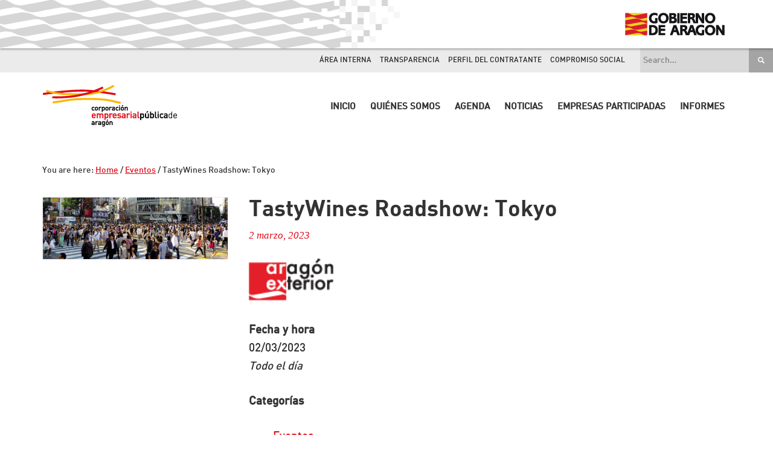

--- FILE ---
content_type: text/html; charset=UTF-8
request_url: https://www.aragoncorporacion.es/events/tastywines-roadshow-tokyo-2/
body_size: 10802
content:
<!DOCTYPE html>
<html lang="es">
<head >
<meta charset="UTF-8" />
<meta name="viewport" content="width=device-width, initial-scale=1" />
<title>TastyWines Roadshow: Tokyo</title>
<meta name='robots' content='max-image-preview:large' />
	<style>img:is([sizes="auto" i], [sizes^="auto," i]) { contain-intrinsic-size: 3000px 1500px }</style>
	<link rel='dns-prefetch' href='//code.jquery.com' />
<link rel='dns-prefetch' href='//fonts.googleapis.com' />
<link rel='dns-prefetch' href='//maxcdn.bootstrapcdn.com' />
<link rel="alternate" type="application/rss+xml" title="Corporación Empresarial Pública de Aragón &raquo; Feed" href="https://www.aragoncorporacion.es/feed/" />
<link rel="alternate" type="application/rss+xml" title="Corporación Empresarial Pública de Aragón &raquo; Feed de los comentarios" href="https://www.aragoncorporacion.es/comments/feed/" />
<link rel="canonical" href="https://www.aragoncorporacion.es/events/tastywines-roadshow-tokyo-2/" />
<script type="text/javascript">
/* <![CDATA[ */
window._wpemojiSettings = {"baseUrl":"https:\/\/s.w.org\/images\/core\/emoji\/16.0.1\/72x72\/","ext":".png","svgUrl":"https:\/\/s.w.org\/images\/core\/emoji\/16.0.1\/svg\/","svgExt":".svg","source":{"concatemoji":"\/\/www.aragoncorporacion.es\/wp-includes\/js\/wp-emoji-release.min.js?ver=6.8.3"}};
/*! This file is auto-generated */
!function(s,n){var o,i,e;function c(e){try{var t={supportTests:e,timestamp:(new Date).valueOf()};sessionStorage.setItem(o,JSON.stringify(t))}catch(e){}}function p(e,t,n){e.clearRect(0,0,e.canvas.width,e.canvas.height),e.fillText(t,0,0);var t=new Uint32Array(e.getImageData(0,0,e.canvas.width,e.canvas.height).data),a=(e.clearRect(0,0,e.canvas.width,e.canvas.height),e.fillText(n,0,0),new Uint32Array(e.getImageData(0,0,e.canvas.width,e.canvas.height).data));return t.every(function(e,t){return e===a[t]})}function u(e,t){e.clearRect(0,0,e.canvas.width,e.canvas.height),e.fillText(t,0,0);for(var n=e.getImageData(16,16,1,1),a=0;a<n.data.length;a++)if(0!==n.data[a])return!1;return!0}function f(e,t,n,a){switch(t){case"flag":return n(e,"\ud83c\udff3\ufe0f\u200d\u26a7\ufe0f","\ud83c\udff3\ufe0f\u200b\u26a7\ufe0f")?!1:!n(e,"\ud83c\udde8\ud83c\uddf6","\ud83c\udde8\u200b\ud83c\uddf6")&&!n(e,"\ud83c\udff4\udb40\udc67\udb40\udc62\udb40\udc65\udb40\udc6e\udb40\udc67\udb40\udc7f","\ud83c\udff4\u200b\udb40\udc67\u200b\udb40\udc62\u200b\udb40\udc65\u200b\udb40\udc6e\u200b\udb40\udc67\u200b\udb40\udc7f");case"emoji":return!a(e,"\ud83e\udedf")}return!1}function g(e,t,n,a){var r="undefined"!=typeof WorkerGlobalScope&&self instanceof WorkerGlobalScope?new OffscreenCanvas(300,150):s.createElement("canvas"),o=r.getContext("2d",{willReadFrequently:!0}),i=(o.textBaseline="top",o.font="600 32px Arial",{});return e.forEach(function(e){i[e]=t(o,e,n,a)}),i}function t(e){var t=s.createElement("script");t.src=e,t.defer=!0,s.head.appendChild(t)}"undefined"!=typeof Promise&&(o="wpEmojiSettingsSupports",i=["flag","emoji"],n.supports={everything:!0,everythingExceptFlag:!0},e=new Promise(function(e){s.addEventListener("DOMContentLoaded",e,{once:!0})}),new Promise(function(t){var n=function(){try{var e=JSON.parse(sessionStorage.getItem(o));if("object"==typeof e&&"number"==typeof e.timestamp&&(new Date).valueOf()<e.timestamp+604800&&"object"==typeof e.supportTests)return e.supportTests}catch(e){}return null}();if(!n){if("undefined"!=typeof Worker&&"undefined"!=typeof OffscreenCanvas&&"undefined"!=typeof URL&&URL.createObjectURL&&"undefined"!=typeof Blob)try{var e="postMessage("+g.toString()+"("+[JSON.stringify(i),f.toString(),p.toString(),u.toString()].join(",")+"));",a=new Blob([e],{type:"text/javascript"}),r=new Worker(URL.createObjectURL(a),{name:"wpTestEmojiSupports"});return void(r.onmessage=function(e){c(n=e.data),r.terminate(),t(n)})}catch(e){}c(n=g(i,f,p,u))}t(n)}).then(function(e){for(var t in e)n.supports[t]=e[t],n.supports.everything=n.supports.everything&&n.supports[t],"flag"!==t&&(n.supports.everythingExceptFlag=n.supports.everythingExceptFlag&&n.supports[t]);n.supports.everythingExceptFlag=n.supports.everythingExceptFlag&&!n.supports.flag,n.DOMReady=!1,n.readyCallback=function(){n.DOMReady=!0}}).then(function(){return e}).then(function(){var e;n.supports.everything||(n.readyCallback(),(e=n.source||{}).concatemoji?t(e.concatemoji):e.wpemoji&&e.twemoji&&(t(e.twemoji),t(e.wpemoji)))}))}((window,document),window._wpemojiSettings);
/* ]]> */
</script>
<link rel='stylesheet' id='jquery-ui-css' href='//code.jquery.com/ui/1.12.0/themes/base/jquery-ui.css?ver=6.8.3' type='text/css' media='all' />
<link rel='stylesheet' id='corporaci%ef%bf%bdn-empresarial-p%ef%bf%bdblica-de-arag%ef%bf%bdn-css' href='//www.aragoncorporacion.es/wp-content/themes/theme-corporacion/style.css?ver=1.0' type='text/css' media='all' />
<style id='wp-emoji-styles-inline-css' type='text/css'>

	img.wp-smiley, img.emoji {
		display: inline !important;
		border: none !important;
		box-shadow: none !important;
		height: 1em !important;
		width: 1em !important;
		margin: 0 0.07em !important;
		vertical-align: -0.1em !important;
		background: none !important;
		padding: 0 !important;
	}
</style>
<link rel='stylesheet' id='wp-block-library-css' href='//www.aragoncorporacion.es/wp-includes/css/dist/block-library/style.min.css?ver=6.8.3' type='text/css' media='all' />
<style id='classic-theme-styles-inline-css' type='text/css'>
/*! This file is auto-generated */
.wp-block-button__link{color:#fff;background-color:#32373c;border-radius:9999px;box-shadow:none;text-decoration:none;padding:calc(.667em + 2px) calc(1.333em + 2px);font-size:1.125em}.wp-block-file__button{background:#32373c;color:#fff;text-decoration:none}
</style>
<style id='global-styles-inline-css' type='text/css'>
:root{--wp--preset--aspect-ratio--square: 1;--wp--preset--aspect-ratio--4-3: 4/3;--wp--preset--aspect-ratio--3-4: 3/4;--wp--preset--aspect-ratio--3-2: 3/2;--wp--preset--aspect-ratio--2-3: 2/3;--wp--preset--aspect-ratio--16-9: 16/9;--wp--preset--aspect-ratio--9-16: 9/16;--wp--preset--color--black: #000000;--wp--preset--color--cyan-bluish-gray: #abb8c3;--wp--preset--color--white: #ffffff;--wp--preset--color--pale-pink: #f78da7;--wp--preset--color--vivid-red: #cf2e2e;--wp--preset--color--luminous-vivid-orange: #ff6900;--wp--preset--color--luminous-vivid-amber: #fcb900;--wp--preset--color--light-green-cyan: #7bdcb5;--wp--preset--color--vivid-green-cyan: #00d084;--wp--preset--color--pale-cyan-blue: #8ed1fc;--wp--preset--color--vivid-cyan-blue: #0693e3;--wp--preset--color--vivid-purple: #9b51e0;--wp--preset--gradient--vivid-cyan-blue-to-vivid-purple: linear-gradient(135deg,rgba(6,147,227,1) 0%,rgb(155,81,224) 100%);--wp--preset--gradient--light-green-cyan-to-vivid-green-cyan: linear-gradient(135deg,rgb(122,220,180) 0%,rgb(0,208,130) 100%);--wp--preset--gradient--luminous-vivid-amber-to-luminous-vivid-orange: linear-gradient(135deg,rgba(252,185,0,1) 0%,rgba(255,105,0,1) 100%);--wp--preset--gradient--luminous-vivid-orange-to-vivid-red: linear-gradient(135deg,rgba(255,105,0,1) 0%,rgb(207,46,46) 100%);--wp--preset--gradient--very-light-gray-to-cyan-bluish-gray: linear-gradient(135deg,rgb(238,238,238) 0%,rgb(169,184,195) 100%);--wp--preset--gradient--cool-to-warm-spectrum: linear-gradient(135deg,rgb(74,234,220) 0%,rgb(151,120,209) 20%,rgb(207,42,186) 40%,rgb(238,44,130) 60%,rgb(251,105,98) 80%,rgb(254,248,76) 100%);--wp--preset--gradient--blush-light-purple: linear-gradient(135deg,rgb(255,206,236) 0%,rgb(152,150,240) 100%);--wp--preset--gradient--blush-bordeaux: linear-gradient(135deg,rgb(254,205,165) 0%,rgb(254,45,45) 50%,rgb(107,0,62) 100%);--wp--preset--gradient--luminous-dusk: linear-gradient(135deg,rgb(255,203,112) 0%,rgb(199,81,192) 50%,rgb(65,88,208) 100%);--wp--preset--gradient--pale-ocean: linear-gradient(135deg,rgb(255,245,203) 0%,rgb(182,227,212) 50%,rgb(51,167,181) 100%);--wp--preset--gradient--electric-grass: linear-gradient(135deg,rgb(202,248,128) 0%,rgb(113,206,126) 100%);--wp--preset--gradient--midnight: linear-gradient(135deg,rgb(2,3,129) 0%,rgb(40,116,252) 100%);--wp--preset--font-size--small: 13px;--wp--preset--font-size--medium: 20px;--wp--preset--font-size--large: 36px;--wp--preset--font-size--x-large: 42px;--wp--preset--spacing--20: 0.44rem;--wp--preset--spacing--30: 0.67rem;--wp--preset--spacing--40: 1rem;--wp--preset--spacing--50: 1.5rem;--wp--preset--spacing--60: 2.25rem;--wp--preset--spacing--70: 3.38rem;--wp--preset--spacing--80: 5.06rem;--wp--preset--shadow--natural: 6px 6px 9px rgba(0, 0, 0, 0.2);--wp--preset--shadow--deep: 12px 12px 50px rgba(0, 0, 0, 0.4);--wp--preset--shadow--sharp: 6px 6px 0px rgba(0, 0, 0, 0.2);--wp--preset--shadow--outlined: 6px 6px 0px -3px rgba(255, 255, 255, 1), 6px 6px rgba(0, 0, 0, 1);--wp--preset--shadow--crisp: 6px 6px 0px rgba(0, 0, 0, 1);}:where(.is-layout-flex){gap: 0.5em;}:where(.is-layout-grid){gap: 0.5em;}body .is-layout-flex{display: flex;}.is-layout-flex{flex-wrap: wrap;align-items: center;}.is-layout-flex > :is(*, div){margin: 0;}body .is-layout-grid{display: grid;}.is-layout-grid > :is(*, div){margin: 0;}:where(.wp-block-columns.is-layout-flex){gap: 2em;}:where(.wp-block-columns.is-layout-grid){gap: 2em;}:where(.wp-block-post-template.is-layout-flex){gap: 1.25em;}:where(.wp-block-post-template.is-layout-grid){gap: 1.25em;}.has-black-color{color: var(--wp--preset--color--black) !important;}.has-cyan-bluish-gray-color{color: var(--wp--preset--color--cyan-bluish-gray) !important;}.has-white-color{color: var(--wp--preset--color--white) !important;}.has-pale-pink-color{color: var(--wp--preset--color--pale-pink) !important;}.has-vivid-red-color{color: var(--wp--preset--color--vivid-red) !important;}.has-luminous-vivid-orange-color{color: var(--wp--preset--color--luminous-vivid-orange) !important;}.has-luminous-vivid-amber-color{color: var(--wp--preset--color--luminous-vivid-amber) !important;}.has-light-green-cyan-color{color: var(--wp--preset--color--light-green-cyan) !important;}.has-vivid-green-cyan-color{color: var(--wp--preset--color--vivid-green-cyan) !important;}.has-pale-cyan-blue-color{color: var(--wp--preset--color--pale-cyan-blue) !important;}.has-vivid-cyan-blue-color{color: var(--wp--preset--color--vivid-cyan-blue) !important;}.has-vivid-purple-color{color: var(--wp--preset--color--vivid-purple) !important;}.has-black-background-color{background-color: var(--wp--preset--color--black) !important;}.has-cyan-bluish-gray-background-color{background-color: var(--wp--preset--color--cyan-bluish-gray) !important;}.has-white-background-color{background-color: var(--wp--preset--color--white) !important;}.has-pale-pink-background-color{background-color: var(--wp--preset--color--pale-pink) !important;}.has-vivid-red-background-color{background-color: var(--wp--preset--color--vivid-red) !important;}.has-luminous-vivid-orange-background-color{background-color: var(--wp--preset--color--luminous-vivid-orange) !important;}.has-luminous-vivid-amber-background-color{background-color: var(--wp--preset--color--luminous-vivid-amber) !important;}.has-light-green-cyan-background-color{background-color: var(--wp--preset--color--light-green-cyan) !important;}.has-vivid-green-cyan-background-color{background-color: var(--wp--preset--color--vivid-green-cyan) !important;}.has-pale-cyan-blue-background-color{background-color: var(--wp--preset--color--pale-cyan-blue) !important;}.has-vivid-cyan-blue-background-color{background-color: var(--wp--preset--color--vivid-cyan-blue) !important;}.has-vivid-purple-background-color{background-color: var(--wp--preset--color--vivid-purple) !important;}.has-black-border-color{border-color: var(--wp--preset--color--black) !important;}.has-cyan-bluish-gray-border-color{border-color: var(--wp--preset--color--cyan-bluish-gray) !important;}.has-white-border-color{border-color: var(--wp--preset--color--white) !important;}.has-pale-pink-border-color{border-color: var(--wp--preset--color--pale-pink) !important;}.has-vivid-red-border-color{border-color: var(--wp--preset--color--vivid-red) !important;}.has-luminous-vivid-orange-border-color{border-color: var(--wp--preset--color--luminous-vivid-orange) !important;}.has-luminous-vivid-amber-border-color{border-color: var(--wp--preset--color--luminous-vivid-amber) !important;}.has-light-green-cyan-border-color{border-color: var(--wp--preset--color--light-green-cyan) !important;}.has-vivid-green-cyan-border-color{border-color: var(--wp--preset--color--vivid-green-cyan) !important;}.has-pale-cyan-blue-border-color{border-color: var(--wp--preset--color--pale-cyan-blue) !important;}.has-vivid-cyan-blue-border-color{border-color: var(--wp--preset--color--vivid-cyan-blue) !important;}.has-vivid-purple-border-color{border-color: var(--wp--preset--color--vivid-purple) !important;}.has-vivid-cyan-blue-to-vivid-purple-gradient-background{background: var(--wp--preset--gradient--vivid-cyan-blue-to-vivid-purple) !important;}.has-light-green-cyan-to-vivid-green-cyan-gradient-background{background: var(--wp--preset--gradient--light-green-cyan-to-vivid-green-cyan) !important;}.has-luminous-vivid-amber-to-luminous-vivid-orange-gradient-background{background: var(--wp--preset--gradient--luminous-vivid-amber-to-luminous-vivid-orange) !important;}.has-luminous-vivid-orange-to-vivid-red-gradient-background{background: var(--wp--preset--gradient--luminous-vivid-orange-to-vivid-red) !important;}.has-very-light-gray-to-cyan-bluish-gray-gradient-background{background: var(--wp--preset--gradient--very-light-gray-to-cyan-bluish-gray) !important;}.has-cool-to-warm-spectrum-gradient-background{background: var(--wp--preset--gradient--cool-to-warm-spectrum) !important;}.has-blush-light-purple-gradient-background{background: var(--wp--preset--gradient--blush-light-purple) !important;}.has-blush-bordeaux-gradient-background{background: var(--wp--preset--gradient--blush-bordeaux) !important;}.has-luminous-dusk-gradient-background{background: var(--wp--preset--gradient--luminous-dusk) !important;}.has-pale-ocean-gradient-background{background: var(--wp--preset--gradient--pale-ocean) !important;}.has-electric-grass-gradient-background{background: var(--wp--preset--gradient--electric-grass) !important;}.has-midnight-gradient-background{background: var(--wp--preset--gradient--midnight) !important;}.has-small-font-size{font-size: var(--wp--preset--font-size--small) !important;}.has-medium-font-size{font-size: var(--wp--preset--font-size--medium) !important;}.has-large-font-size{font-size: var(--wp--preset--font-size--large) !important;}.has-x-large-font-size{font-size: var(--wp--preset--font-size--x-large) !important;}
:where(.wp-block-post-template.is-layout-flex){gap: 1.25em;}:where(.wp-block-post-template.is-layout-grid){gap: 1.25em;}
:where(.wp-block-columns.is-layout-flex){gap: 2em;}:where(.wp-block-columns.is-layout-grid){gap: 2em;}
:root :where(.wp-block-pullquote){font-size: 1.5em;line-height: 1.6;}
</style>
<link rel='stylesheet' id='events-manager-css' href='//www.aragoncorporacion.es/wp-content/plugins/events-manager/includes/css/events-manager.min.css?ver=7.2.2.1' type='text/css' media='all' />
<style id='events-manager-inline-css' type='text/css'>
body .em { --font-family : inherit; --font-weight : inherit; --font-size : 1em; --line-height : inherit; }
</style>
<link rel='stylesheet' id='theme-corporacion-fonts-css' href='//fonts.googleapis.com/css?family=Montserrat&#038;ver=1.0' type='text/css' media='all' />
<link rel='stylesheet' id='dashicons-css' href='//www.aragoncorporacion.es/wp-includes/css/dashicons.min.css?ver=6.8.3' type='text/css' media='all' />
<link rel='stylesheet' id='font-awesome-css' href='//maxcdn.bootstrapcdn.com/font-awesome/latest/css/font-awesome.min.css?ver=6.8.3' type='text/css' media='all' />
<link rel='stylesheet' id='simple-social-icons-font-css' href='//www.aragoncorporacion.es/wp-content/plugins/simple-social-icons/css/style.css?ver=3.0.2' type='text/css' media='all' />
<link rel='stylesheet' id='gca-column-styles-css' href='//www.aragoncorporacion.es/wp-content/plugins/genesis-columns-advanced/css/gca-column-styles.css?ver=6.8.3' type='text/css' media='all' />
<script type="text/javascript" src="//www.aragoncorporacion.es/wp-includes/js/jquery/jquery.min.js?ver=3.7.1" id="jquery-core-js"></script>
<script type="text/javascript" src="//www.aragoncorporacion.es/wp-includes/js/jquery/jquery-migrate.min.js?ver=3.4.1" id="jquery-migrate-js"></script>
<script type="text/javascript" src="//www.aragoncorporacion.es/wp-includes/js/jquery/ui/core.min.js?ver=1.13.3" id="jquery-ui-core-js"></script>
<script type="text/javascript" src="//www.aragoncorporacion.es/wp-includes/js/jquery/ui/mouse.min.js?ver=1.13.3" id="jquery-ui-mouse-js"></script>
<script type="text/javascript" src="//www.aragoncorporacion.es/wp-includes/js/jquery/ui/sortable.min.js?ver=1.13.3" id="jquery-ui-sortable-js"></script>
<script type="text/javascript" src="//www.aragoncorporacion.es/wp-includes/js/jquery/ui/datepicker.min.js?ver=1.13.3" id="jquery-ui-datepicker-js"></script>
<script type="text/javascript" id="jquery-ui-datepicker-js-after">
/* <![CDATA[ */
jQuery(function(jQuery){jQuery.datepicker.setDefaults({"closeText":"Cerrar","currentText":"Hoy","monthNames":["enero","febrero","marzo","abril","mayo","junio","julio","agosto","septiembre","octubre","noviembre","diciembre"],"monthNamesShort":["Ene","Feb","Mar","Abr","May","Jun","Jul","Ago","Sep","Oct","Nov","Dic"],"nextText":"Siguiente","prevText":"Anterior","dayNames":["domingo","lunes","martes","mi\u00e9rcoles","jueves","viernes","s\u00e1bado"],"dayNamesShort":["Dom","Lun","Mar","Mi\u00e9","Jue","Vie","S\u00e1b"],"dayNamesMin":["D","L","M","X","J","V","S"],"dateFormat":"d MM, yy","firstDay":1,"isRTL":false});});
/* ]]> */
</script>
<script type="text/javascript" src="//www.aragoncorporacion.es/wp-includes/js/jquery/ui/resizable.min.js?ver=1.13.3" id="jquery-ui-resizable-js"></script>
<script type="text/javascript" src="//www.aragoncorporacion.es/wp-includes/js/jquery/ui/draggable.min.js?ver=1.13.3" id="jquery-ui-draggable-js"></script>
<script type="text/javascript" src="//www.aragoncorporacion.es/wp-includes/js/jquery/ui/controlgroup.min.js?ver=1.13.3" id="jquery-ui-controlgroup-js"></script>
<script type="text/javascript" src="//www.aragoncorporacion.es/wp-includes/js/jquery/ui/checkboxradio.min.js?ver=1.13.3" id="jquery-ui-checkboxradio-js"></script>
<script type="text/javascript" src="//www.aragoncorporacion.es/wp-includes/js/jquery/ui/button.min.js?ver=1.13.3" id="jquery-ui-button-js"></script>
<script type="text/javascript" src="//www.aragoncorporacion.es/wp-includes/js/jquery/ui/dialog.min.js?ver=1.13.3" id="jquery-ui-dialog-js"></script>
<script type="text/javascript" id="events-manager-js-extra">
/* <![CDATA[ */
var EM = {"ajaxurl":"https:\/\/www.aragoncorporacion.es\/wp-admin\/admin-ajax.php","locationajaxurl":"https:\/\/www.aragoncorporacion.es\/wp-admin\/admin-ajax.php?action=locations_search","firstDay":"1","locale":"es","dateFormat":"yy-mm-dd","ui_css":"https:\/\/www.aragoncorporacion.es\/wp-content\/plugins\/events-manager\/includes\/css\/jquery-ui\/build.min.css","show24hours":"1","is_ssl":"1","autocomplete_limit":"10","calendar":{"breakpoints":{"small":560,"medium":908,"large":false}},"phone":"","datepicker":{"format":"d\/m\/Y","locale":"es"},"search":{"breakpoints":{"small":650,"medium":850,"full":false}},"url":"https:\/\/www.aragoncorporacion.es\/wp-content\/plugins\/events-manager","assets":{"input.em-uploader":{"js":{"em-uploader":{"url":"https:\/\/www.aragoncorporacion.es\/wp-content\/plugins\/events-manager\/includes\/js\/em-uploader.js?v=7.2.2.1","event":"em_uploader_ready"}}},".em-event-editor":{"js":{"event-editor":{"url":"https:\/\/www.aragoncorporacion.es\/wp-content\/plugins\/events-manager\/includes\/js\/events-manager-event-editor.js?v=7.2.2.1","event":"em_event_editor_ready"}},"css":{"event-editor":"https:\/\/www.aragoncorporacion.es\/wp-content\/plugins\/events-manager\/includes\/css\/events-manager-event-editor.min.css?v=7.2.2.1"}},".em-recurrence-sets, .em-timezone":{"js":{"luxon":{"url":"luxon\/luxon.js?v=7.2.2.1","event":"em_luxon_ready"}}},".em-booking-form, #em-booking-form, .em-booking-recurring, .em-event-booking-form":{"js":{"em-bookings":{"url":"https:\/\/www.aragoncorporacion.es\/wp-content\/plugins\/events-manager\/includes\/js\/bookingsform.js?v=7.2.2.1","event":"em_booking_form_js_loaded"}}},"#em-opt-archetypes":{"js":{"archetypes":"https:\/\/www.aragoncorporacion.es\/wp-content\/plugins\/events-manager\/includes\/js\/admin-archetype-editor.js?v=7.2.2.1","archetypes_ms":"https:\/\/www.aragoncorporacion.es\/wp-content\/plugins\/events-manager\/includes\/js\/admin-archetypes.js?v=7.2.2.1","qs":"qs\/qs.js?v=7.2.2.1"}}},"cached":"","txt_search":"Buscar","txt_searching":"Buscando...","txt_loading":"Cargando..."};
/* ]]> */
</script>
<script type="text/javascript" src="//www.aragoncorporacion.es/wp-content/plugins/events-manager/includes/js/events-manager.js?ver=7.2.2.1" id="events-manager-js"></script>
<script type="text/javascript" src="//www.aragoncorporacion.es/wp-content/plugins/events-manager/includes/external/flatpickr/l10n/es.js?ver=7.2.2.1" id="em-flatpickr-localization-js"></script>
<link rel="https://api.w.org/" href="https://www.aragoncorporacion.es/wp-json/" /><link rel="EditURI" type="application/rsd+xml" title="RSD" href="https://www.aragoncorporacion.es/xmlrpc.php?rsd" />
<link rel="alternate" title="oEmbed (JSON)" type="application/json+oembed" href="https://www.aragoncorporacion.es/wp-json/oembed/1.0/embed?url=https%3A%2F%2Fwww.aragoncorporacion.es%2Fevents%2Ftastywines-roadshow-tokyo-2%2F" />
<link rel="alternate" title="oEmbed (XML)" type="text/xml+oembed" href="https://www.aragoncorporacion.es/wp-json/oembed/1.0/embed?url=https%3A%2F%2Fwww.aragoncorporacion.es%2Fevents%2Ftastywines-roadshow-tokyo-2%2F&#038;format=xml" />
<script>
  (function(i,s,o,g,r,a,m){i['GoogleAnalyticsObject']=r;i[r]=i[r]||function(){
  (i[r].q=i[r].q||[]).push(arguments)},i[r].l=1*new Date();a=s.createElement(o),
  m=s.getElementsByTagName(o)[0];a.async=1;a.src=g;m.parentNode.insertBefore(a,m)
  })(window,document,'script','https://www.google-analytics.com/analytics.js','ga');

  ga('create', 'UA-91032109-1', 'auto');
  ga('send', 'pageview');

</script>    
    <meta http-equiv="Content-Security-Policy" content="upgrade-insecure-requests">
    
    <link rel="icon" href="https://www.aragoncorporacion.es/wp-content/uploads/2016/11/cropped-logo-corporacion-32x32.png" sizes="32x32" />
<link rel="icon" href="https://www.aragoncorporacion.es/wp-content/uploads/2016/11/cropped-logo-corporacion-192x192.png" sizes="192x192" />
<link rel="apple-touch-icon" href="https://www.aragoncorporacion.es/wp-content/uploads/2016/11/cropped-logo-corporacion-180x180.png" />
<meta name="msapplication-TileImage" content="https://www.aragoncorporacion.es/wp-content/uploads/2016/11/cropped-logo-corporacion-270x270.png" />
		<style type="text/css" id="wp-custom-css">
			.soivigol-popup {
    position: fixed;
    top: 0;
    bottom: 0;
    left: 0;
    right: 0;
    background-color: rgba(0,0,0,0.7);
    z-index: 1111111;
    visibility: hidden;
    opacity: 0;
    transition: all .2s ease-in;
}

.soivigol-popup-inner {
    background-color: white;
    width: 800px;
    position: absolute;
    top: 50%;
    left: 50%;
    transform: translateY(-50%) translateX(-50%);
    padding: 30px;
    border-radius:10px;
}

.soivigol-close {
    position: absolute;
    top: 10px;
    right: 10px;
    cursor: pointer;
    width: 20px;
    text-align: center;
    font-size: 22px;
    line-height: 1;
}

.soivigol-popup.open {
    visibility: visible;
    opacity: 1;
}

@media (max-width: 768px){
    #pop-up {
        top: 0;
        left: 0;
        width: 100%;
        margin: 0;
        bottom: 0;
        overflow-y: scroll;
    }
}		</style>
		</head>
<body class="wp-singular event-template-default single single-event postid-6394 wp-theme-genesis wp-child-theme-theme-corporacion metaslider-plugin header-image full-width-content genesis-breadcrumbs-visible genesis-footer-widgets-visible custom-single" itemscope itemtype="https://schema.org/WebPage"><div class="site-container"><ul class="genesis-skip-link"><li><a href="#genesis-content" class="screen-reader-shortcut"> Skip to main content</a></li><li><a href="#genesis-footer-widgets" class="screen-reader-shortcut"> Skip to footer</a></li></ul><div class="dga-preheader"><div class="adorno-preheader"></div><a href="http://aragon.es" class="dga-logo" target="_BLANK">Gobierno de Arag&oacute;n</a></div><div class="pre-header-widget-zone widget-area"><div class="widget-content"><section id="search-5" class="widget-impar widget-primero widget-1 preheader-buscador widget widget_search"><div class="widget-wrap"><form class="search-form" method="get" action="https://www.aragoncorporacion.es/" role="search" itemprop="potentialAction" itemscope itemtype="https://schema.org/SearchAction"><meta itemprop="target" content="https://www.aragoncorporacion.es/?s={s}"/><label class="search-form-label screen-reader-text" for="searchform-6919e2874d441">Search this website</label><input itemprop="query-input" type="search" name="s" id="searchform-6919e2874d441" placeholder="Search&#x2026;" /><input type="submit" value="&#xf4a4;" /></form></div></section>
<section id="nav_menu-3" class="widget-par widget-último widget-2 preheader-accesos widget widget_nav_menu"><div class="widget-wrap"><div class="menu-menu-accesos-superior-container"><ul id="menu-menu-accesos-superior" class="menu"><li id="menu-item-38" class="menu-item menu-item-type-post_type menu-item-object-page menu-item-38"><a href="https://www.aragoncorporacion.es/area-interna/" itemprop="url">Área interna</a></li>
<li id="menu-item-35" class="menu-item menu-item-type-post_type menu-item-object-page menu-item-35"><a href="https://www.aragoncorporacion.es/transparencia/" itemprop="url">Transparencia</a></li>
<li id="menu-item-37" class="menu-item menu-item-type-post_type menu-item-object-page menu-item-37"><a href="https://www.aragoncorporacion.es/perfil-del-contratante/" itemprop="url">Perfil del contratante</a></li>
<li id="menu-item-1072" class="menu-item menu-item-type-post_type menu-item-object-page menu-item-1072"><a href="https://www.aragoncorporacion.es/compromiso-social/" itemprop="url">Compromiso Social</a></li>
</ul></div></div></section>
</div></div><header class="site-header" itemscope itemtype="https://schema.org/WPHeader"><div class="wrap"><div class="title-area"><div class="site-logo"><a href="https://www.aragoncorporacion.es"><img src="http://www.aragoncorporacion.es/wp-content/uploads/2016/11/logo-corporacion.png"></a></div></div><div class="widget-area header-widget-area"><section id="nav_menu-2" class="widget-impar widget-último widget-primero widget-1 widget widget_nav_menu"><div class="widget-wrap"><nav class="nav-header" itemscope itemtype="https://schema.org/SiteNavigationElement"><ul id="menu-menu-principal" class="menu genesis-nav-menu js-superfish"><li id="menu-item-52" class="menu-item menu-item-type-post_type menu-item-object-page menu-item-home menu-item-52"><a href="https://www.aragoncorporacion.es/" itemprop="url"><span itemprop="name">Inicio</span></a></li>
<li id="menu-item-225" class="menu-item menu-item-type-custom menu-item-object-custom menu-item-has-children menu-item-225"><a href="#" itemprop="url"><span itemprop="name">Quiénes somos</span></a>
<ul class="sub-menu">
	<li id="menu-item-159" class="menu-item menu-item-type-post_type menu-item-object-page menu-item-159"><a href="https://www.aragoncorporacion.es/que-es-corporacion-empresarial-publica-de-aragon/" itemprop="url"><span itemprop="name">Qué es Corporación</span></a></li>
	<li id="menu-item-430" class="menu-item menu-item-type-post_type menu-item-object-page menu-item-430"><a href="https://www.aragoncorporacion.es/organos-de-gobierno/" itemprop="url"><span itemprop="name">Órganos de Gobierno</span></a></li>
	<li id="menu-item-158" class="menu-item menu-item-type-post_type menu-item-object-page menu-item-158"><a href="https://www.aragoncorporacion.es/mision/" itemprop="url"><span itemprop="name">Misión</span></a></li>
	<li id="menu-item-157" class="menu-item menu-item-type-post_type menu-item-object-page menu-item-157"><a href="https://www.aragoncorporacion.es/vision/" itemprop="url"><span itemprop="name">Visión de futuro</span></a></li>
	<li id="menu-item-156" class="menu-item menu-item-type-post_type menu-item-object-page menu-item-156"><a href="https://www.aragoncorporacion.es/objetivos/" itemprop="url"><span itemprop="name">Objetivos</span></a></li>
	<li id="menu-item-154" class="menu-item menu-item-type-post_type menu-item-object-page menu-item-154"><a href="https://www.aragoncorporacion.es/localizacion/" itemprop="url"><span itemprop="name">Localización</span></a></li>
</ul>
</li>
<li id="menu-item-2827" class="menu-item menu-item-type-post_type menu-item-object-page menu-item-2827"><a href="https://www.aragoncorporacion.es/agenda/" itemprop="url"><span itemprop="name">Agenda</span></a></li>
<li id="menu-item-641" class="menu-item menu-item-type-custom menu-item-object-custom menu-item-has-children menu-item-641"><a href="#" itemprop="url"><span itemprop="name">Noticias</span></a>
<ul class="sub-menu">
	<li id="menu-item-53" class="menu-item menu-item-type-post_type menu-item-object-page menu-item-53"><a href="https://www.aragoncorporacion.es/noticias/" itemprop="url"><span itemprop="name">Actualidad</span></a></li>
	<li id="menu-item-411" class="menu-item menu-item-type-post_type menu-item-object-page menu-item-411"><a href="https://www.aragoncorporacion.es/noticias/sala-de-prensa/" itemprop="url"><span itemprop="name">Sala de prensa</span></a></li>
	<li id="menu-item-1249" class="menu-item menu-item-type-post_type menu-item-object-page menu-item-1249"><a href="https://www.aragoncorporacion.es/hemeroteca/" itemprop="url"><span itemprop="name">Hemeroteca</span></a></li>
</ul>
</li>
<li id="menu-item-51" class="menu-item menu-item-type-post_type menu-item-object-page menu-item-51"><a href="https://www.aragoncorporacion.es/empresas-participadas/" itemprop="url"><span itemprop="name">Empresas participadas</span></a></li>
<li id="menu-item-50" class="menu-item menu-item-type-post_type menu-item-object-page menu-item-50"><a href="https://www.aragoncorporacion.es/informes/" itemprop="url"><span itemprop="name">Informes</span></a></li>
</ul></nav></div></section>
</div></div></header><div class="site-inner"><div class="content-sidebar-wrap"><main class="content" id="genesis-content"><div class="breadcrumb" itemprop="breadcrumb" itemscope itemtype="https://schema.org/BreadcrumbList">You are here: <span class="breadcrumb-link-wrap" itemprop="itemListElement" itemscope itemtype="https://schema.org/ListItem"><a class="breadcrumb-link" href="https://www.aragoncorporacion.es/" itemprop="item"><span class="breadcrumb-link-text-wrap" itemprop="name">Home</span></a><meta itemprop="position" content="1"></span> <span aria-label="breadcrumb separator">/</span> <span class="breadcrumb-link-wrap" itemprop="itemListElement" itemscope itemtype="https://schema.org/ListItem"><a class="breadcrumb-link" href="https://www.aragoncorporacion.es/events/" itemprop="item"><span class="breadcrumb-link-text-wrap" itemprop="name">Eventos</span></a><meta itemprop="position" content="2"></span> <span aria-label="breadcrumb separator">/</span> TastyWines Roadshow: Tokyo</div><div class="featured-image"><img src="https://www.aragoncorporacion.es/wp-content/uploads/2022/12/Web-Imagen-principal-servicios-28-1024x341-1.png" alt="TastyWines Roadshow: Tokyo" /></div><article class="post-6394 event type-event status-publish has-post-thumbnail event-categories-eventos entry" aria-label="TastyWines Roadshow: Tokyo" itemscope itemtype="https://schema.org/CreativeWork"><header class="entry-header"><h1 class="entry-title" itemprop="headline">TastyWines Roadshow: Tokyo</h1>
<p class="entry-meta"><time class="entry-time" itemprop="datePublished" datetime="2023-03-02T00:00:00+01:00">2 marzo, 2023</time></p></header><div class="entry-content" itemprop="text"><div class="em em-view-container" id="em-view-6" data-view="event">
	<div class="em-item em-item-single em-event em-event-single em-event-254 " id="em-event-6" data-view-id="6">
		<br /><div style="margin-top:-30px;width:140px;height:75px;background-image:url(https://www.aragoncorporacion.es/wp-content/uploads/2019/04/minilogo-arex.png); background-size:contain;display:block;background-repeat:no-repeat"></div><br />
<div style="float:right; display:none;margin:0px 0px 15px 15px;"><i>Mapa no disponible</i></div>
<p>
	<strong>Fecha y hora</strong><br/>
	02/03/2023<br /><i>Todo el día</i>
</p>

<p>
	<strong>Categorías</strong>
		<ul class="event-categories">
					<li><a href="https://www.aragoncorporacion.es/events/categories/eventos/">Eventos</a></li>
			</ul>
	
</p>
<br style="clear:both" />
<h2 class="elementor-heading-title elementor-size-default"><span style="font-size: 14pt;">2 de marzo de 2023 (fecha límite inscripción: 13 de enero)</span></h2>
<section class="elementor-section elementor-top-section elementor-element elementor-element-84c5a7d elementor-section-boxed elementor-section-height-default elementor-section-height-default" data-id="84c5a7d" data-element_type="section">
<div class="elementor-container elementor-column-gap-default">
<div class="elementor-row">
<div class="elementor-column elementor-col-100 elementor-top-column elementor-element elementor-element-18c67c5" data-id="18c67c5" data-element_type="column">
<div class="elementor-column-wrap elementor-element-populated">
<div class="elementor-widget-wrap">
<div class="elementor-element elementor-element-7b014ca elementor-widget elementor-widget-heading" data-id="7b014ca" data-element_type="widget" data-widget_type="heading.default">
<div class="elementor-widget-container">
<h2 class="elementor-heading-title elementor-size-default"><span style="color: #ff0000;">Los eventos TastyWines</span></h2>
</div>
</div>
<div class="elementor-element elementor-element-98841a4 elementor-widget elementor-widget-text-editor" data-id="98841a4" data-element_type="widget" data-widget_type="text-editor.default">
<div class="elementor-widget-container">
<div class="elementor-text-editor elementor-clearfix">
<p>Los eventos TastyWines brindan a las bodegas participantes la oportunidad de presentar sus vinos en un showroom al que acudirán importadores y distribuidores de primer nivel.</p>
<p><strong>Aragón Exterior y Aragón Alimentos apoyarán en TastyWines el 30% del coste de cada acción, hasta alcanzar un apoyo máximo por acción de 1.200 euros.</strong></p>
<p>Más información <a href="https://www.aragonexterior.es/tasty-wines-events/">aquí</a>.</p>
</div>
</div>
</div>
<div class="elementor-element elementor-element-22845a2 elementor-widget elementor-widget-heading" data-id="22845a2" data-element_type="widget" data-widget_type="heading.default">
<div class="elementor-widget-container">
<h2 class="elementor-heading-title elementor-size-default"><span style="color: #ff0000;">Condiciones:</span></h2>
</div>
</div>
<div class="elementor-element elementor-element-34b029b elementor-widget elementor-widget-text-editor" data-id="34b029b" data-element_type="widget" data-widget_type="text-editor.default">
<div class="elementor-widget-container">
<div class="elementor-text-editor elementor-clearfix">
<p>La participación incluye:</p>
<ul>
<li>cuota de inscripción</li>
<li>mesa de presentación para los productos</li>
<li>envío y gestión de aduanas para 12 botellas de muestras</li>
<li>presentación en el catálogo online del evento</li>
<li>kit de cata (copas, cubo con hielo, escupitera etc)</li>
<li>media kit (banners, firma para correo, logo)</li>
</ul>
</div>
</div>
</div>
<div class="elementor-element elementor-element-5999635 elementor-widget elementor-widget-heading" data-id="5999635" data-element_type="widget" data-widget_type="heading.default">
<div class="elementor-widget-container">
<h2 class="elementor-heading-title elementor-size-default"><span style="color: #ff0000;">Coste:</span></h2>
</div>
</div>
<div class="elementor-element elementor-element-64c2383 elementor-widget elementor-widget-text-editor" data-id="64c2383" data-element_type="widget" data-widget_type="text-editor.default">
<div class="elementor-widget-container">
<div class="elementor-text-editor elementor-clearfix">
<p><strong>El Gobierno de Aragón apoyará en TastyWines Online el 30% del coste, hasta alcanzar un apoyo máximo por acción de 1.200 euros.</strong></p>
<p>Coste: 2.950 € + IVA<br />
Apoyo AREX: 885 € (30%)<br />
Coste por empresa con apoyo AREX: 2.065 € + 21% IVA = <u>2.498,65 €</u></p>
</div>
</div>
</div>
<div class="elementor-element elementor-element-d662259 elementor-widget elementor-widget-heading" data-id="d662259" data-element_type="widget" data-widget_type="heading.default">
<div class="elementor-widget-container">
<h2 class="elementor-heading-title elementor-size-default"><span style="color: #ff0000;">Inscripción:</span></h2>
</div>
</div>
<div class="elementor-element elementor-element-a72e857 elementor-widget elementor-widget-text-editor" data-id="a72e857" data-element_type="widget" data-widget_type="text-editor.default">
<div class="elementor-widget-container">
<div class="elementor-text-editor elementor-clearfix">
<p>Para inscribirte a uno o varios eventos TastyWines, por favor cumplimenta el formulario y realiza el ingreso de la cuota correspondiente.</p>
<p>Para más información sobre este evento, así como el procedimiento de inscripción, por favor contacta con Roser Mestre (<a href="mailto:agroalimentario@aragonexterior.es">wine@aragonexterior.es</a> / 630 780 826).</p>
</div>
</div>
</div>
</div>
</div>
</div>
</div>
</div>
</section>
<section class="elementor-section elementor-top-section elementor-element elementor-element-9f89f89 elementor-section-boxed elementor-section-height-default elementor-section-height-default" data-id="9f89f89" data-element_type="section">
<div class="elementor-container elementor-column-gap-default">
<div class="elementor-row">
<div class="elementor-column elementor-col-100 elementor-top-column elementor-element elementor-element-9eafa2e" data-id="9eafa2e" data-element_type="column">
<div class="elementor-column-wrap elementor-element-populated">
<div class="elementor-widget-wrap">
<section class="elementor-section elementor-inner-section elementor-element elementor-element-4058648 elementor-section-boxed elementor-section-height-default elementor-section-height-default" data-id="4058648" data-element_type="section">
<div class="elementor-container elementor-column-gap-default">
<div class="elementor-row">
<div class="elementor-column elementor-col-50 elementor-inner-column elementor-element elementor-element-e1e0c67" data-id="e1e0c67" data-element_type="column">
<div class="elementor-column-wrap elementor-element-populated">
<div class="elementor-widget-wrap">
<div class="elementor-element elementor-element-4d20fdd elementor-align-justify elementor-widget elementor-widget-button" data-id="4d20fdd" data-element_type="widget" data-widget_type="button.default">
<div class="elementor-widget-container">
<div class="elementor-button-wrapper" style="text-align: center;"><a class="elementor-button-link elementor-button elementor-size-md" role="button" href="https://www.aragonexterior.es/formulario-tasty-wines-2023/" target="_blank" rel="noopener noreferrer"><span class="elementor-button-content-wrapper"><span class="elementor-button-text">Formulario de inscripción</span></span></a></div>
</div>
</div>
</div>
</div>
</div>
<div class="elementor-column elementor-col-50 elementor-inner-column elementor-element elementor-element-484ca7c" data-id="484ca7c" data-element_type="column">
<div class="elementor-column-wrap elementor-element-populated">
<div class="elementor-widget-wrap">
<div class="elementor-element elementor-element-4f64a49 elementor-widget elementor-widget-toggle" data-id="4f64a49" data-element_type="widget" data-widget_type="toggle.default">
<div class="elementor-widget-container">
<div class="elementor-toggle" role="tablist">
<div class="elementor-toggle-item">
<div id="elementor-tab-title-8321" class="elementor-tab-title" style="text-align: center;" role="tab" data-tab="1" aria-controls="elementor-tab-content-8321" aria-expanded="false"><a class="elementor-toggle-title" href="https://www.aragonexterior.es/events/tasty-wines-roadshow-tokyo-limite-inscripcion-13-de-enero/">Datos bancarios</a></div>
<div role="tab" data-tab="1" aria-controls="elementor-tab-content-8321" aria-expanded="false"><a href="http://www.aragonexterior.es/" target="_blank" rel="noopener noreferrer">www.aragonexterior.es</a></div>
</div>
</div>
</div>
</div>
</div>
</div>
</div>
</div>
</div>
</section>
</div>
</div>
</div>
</div>
</div>
</section>

	</div>
</div>
	</div><footer class="entry-footer"></footer></article></main></div></div><div class="footer-widgets" id="genesis-footer-widgets"><h2 class="genesis-sidebar-title screen-reader-text">Footer</h2><div class="wrap"><div class="widget-area footer-widgets-1 footer-widget-area"><section id="text-3" class="widget-impar widget-último widget-primero widget-1 widget widget_text"><div class="widget-wrap">			<div class="textwidget">Copyright © 2017 Corporación Empresarial <br/>Pública de Aragón, S.L.U.<br/>
Todos los derechos reservados<br/>
Tlf: +34 976 797 909<br/>
Fax: +34 976 218 974<br/>
Email: <a href="mailto:info@aragoncorporacion.es">info@aragoncorporacion.es</a><br/>
<a href="/aviso-legal/">Aviso legal</a> | <a href="/politica-de-privacidad/">Política de privacidad</a> | <a href="/politica-de-cookies/">Política de cookies</a> | <a href="/canal-de-denuncias/">Canal de denuncias</a> | <a href="https://www.aragoncorporacion.es/wp-content/uploads/2023/07/Politica-General-de-Cumplimiento-Grupo-Corporacion-15_06_2023.pdf">Política General de Cumplimiento</a>

</div>
		</div></section>
</div><div class="widget-area footer-widgets-2 footer-widget-area"><section id="simple-social-icons-3" class="widget-impar widget-último widget-primero widget-1 widget simple-social-icons"><div class="widget-wrap"><ul class="alignleft"><li class="ssi-email"><a href="mailto:info@aragoncorporacion.es" ><svg role="img" class="social-email" aria-labelledby="social-email-3"><title id="social-email-3">Correo electrónico</title><use xlink:href="https://www.aragoncorporacion.es/wp-content/plugins/simple-social-icons/symbol-defs.svg#social-email"></use></svg></a></li></ul></div></section>
</div><div class="widget-area footer-widgets-3 footer-widget-area"><section id="nav_menu-4" class="widget-impar widget-último widget-primero widget-1 mobile widget widget_nav_menu"><div class="widget-wrap"><div class="menu-menu-accesos-superior-container"><ul id="menu-menu-accesos-superior-1" class="menu"><li class="menu-item menu-item-type-post_type menu-item-object-page menu-item-38"><a href="https://www.aragoncorporacion.es/area-interna/" itemprop="url">Área interna</a></li>
<li class="menu-item menu-item-type-post_type menu-item-object-page menu-item-35"><a href="https://www.aragoncorporacion.es/transparencia/" itemprop="url">Transparencia</a></li>
<li class="menu-item menu-item-type-post_type menu-item-object-page menu-item-37"><a href="https://www.aragoncorporacion.es/perfil-del-contratante/" itemprop="url">Perfil del contratante</a></li>
<li class="menu-item menu-item-type-post_type menu-item-object-page menu-item-1072"><a href="https://www.aragoncorporacion.es/compromiso-social/" itemprop="url">Compromiso Social</a></li>
</ul></div></div></section>
</div><div class="widget-area footer-widgets-4 footer-widget-area"><section id="text-4" class="widget-impar widget-último widget-primero widget-1 widget widget_text"><div class="widget-wrap">			<div class="textwidget"><a href="http://www.aragoncorporacion.es"><img src="http://www.aragoncorporacion.es/wp-content/uploads/2016/11/logo-apl-footer.png" alt="Corporación Empresarial Pública de Aragón" /></a></div>
		</div></section>
</div></div></div></div><script type="speculationrules">
{"prefetch":[{"source":"document","where":{"and":[{"href_matches":"\/*"},{"not":{"href_matches":["\/wp-*.php","\/wp-admin\/*","\/wp-content\/uploads\/*","\/wp-content\/*","\/wp-content\/plugins\/*","\/wp-content\/themes\/theme-corporacion\/*","\/wp-content\/themes\/genesis\/*","\/*\\?(.+)"]}},{"not":{"selector_matches":"a[rel~=\"nofollow\"]"}},{"not":{"selector_matches":".no-prefetch, .no-prefetch a"}}]},"eagerness":"conservative"}]}
</script>
		<script type="text/javascript">
			(function() {
				let targetObjectName = 'EM';
				if ( typeof window[targetObjectName] === 'object' && window[targetObjectName] !== null ) {
					Object.assign( window[targetObjectName], []);
				} else {
					console.warn( 'Could not merge extra data: window.' + targetObjectName + ' not found or not an object.' );
				}
			})();
		</script>
		<style type="text/css" media="screen">#simple-social-icons-3 ul li a, #simple-social-icons-3 ul li a:hover, #simple-social-icons-3 ul li a:focus { background-color: #ffa8ad !important; border-radius: 0px; color: #ffffff !important; border: 0px #ffffff solid !important; font-size: 20px; padding: 10px; }  #simple-social-icons-3 ul li a:hover, #simple-social-icons-3 ul li a:focus { background-color: #952930 !important; border-color: #ffffff !important; color: #ffffff !important; }  #simple-social-icons-3 ul li a:focus { outline: 1px dotted #952930 !important; }</style><script type="text/javascript" src="//www.aragoncorporacion.es/wp-content/plugins/EmpresasParticipadas/js/buscadorEmpresa.js?ver=6.8.3" id="EmpresasParticipadas-js"></script>
<script type="text/javascript" src="//code.jquery.com/ui/1.12.0/jquery-ui.js?ver=6.8.3" id="	jquery-ui-js"></script>
<script type="text/javascript" src="//www.aragoncorporacion.es/wp-includes/js/hoverIntent.min.js?ver=1.10.2" id="hoverIntent-js"></script>
<script type="text/javascript" src="//www.aragoncorporacion.es/wp-content/themes/genesis/lib/js/menu/superfish.min.js?ver=1.7.10" id="superfish-js"></script>
<script type="text/javascript" src="//www.aragoncorporacion.es/wp-content/themes/genesis/lib/js/menu/superfish.args.min.js?ver=3.6.1" id="superfish-args-js"></script>
<script type="text/javascript" src="//www.aragoncorporacion.es/wp-content/themes/genesis/lib/js/skip-links.min.js?ver=3.6.1" id="skip-links-js"></script>
<script type="text/javascript" id="theme-corporacion-responsive-menu-js-extra">
/* <![CDATA[ */
var genesisSampleL10n = {"mainMenu":"Menu","subMenu":"Menu"};
/* ]]> */
</script>
<script type="text/javascript" src="//www.aragoncorporacion.es/wp-content/themes/theme-corporacion/js/responsive-menu.js?ver=1.0.0" id="theme-corporacion-responsive-menu-js"></script>
</body></html>


--- FILE ---
content_type: text/css
request_url: https://www.aragoncorporacion.es/wp-content/themes/theme-corporacion/style.css?ver=1.0
body_size: 13098
content:
/*
	Theme Name: Corporación Empresarial Pública de Aragón
	Theme URI: http://www.aragoncorporacion.es
	Description: Tema Wordpress de la Corporación Empresarial Pública de Aragón
	Author: iA Soft S.L.
	Author URI: http://www.iasoft.es

	Version: 1.0

	Tags: 

	Template: genesis
	Template Version: 2.3.1

	License: GPL-2.0+
	License URI: http://www.gnu.org/licenses/gpl-2.0.html
*/


/* # Table of Contents
- HTML5 Reset
	- Baseline Normalize
	- Box Sizing
	- Float Clearing
- Defaults
	- Typographical Elements
	- Headings
	- Objects
	- Gallery
	- Forms
	- Tables
	- Screen Reader Text
- Structure and Layout
	- Site Containers
	- Column Widths and Positions
	- Column Classes
- Common Classes
	- Avatar
	- Genesis
	- Search Form
	- Titles
	- WordPress
- Widgets
	- Featured Content
- Plugins
	- Genesis eNews Extended
	- Jetpack
- Skip Links
- Site Header
	- Title Area
	- Widget Area
- Site Navigation
	- Accessible Menu
	- Site Header Navigation
	- After Header Navigation
	- Footer Navigation
- Content Area
	- Entries
	- Entry Meta
	- Pagination
	- Comments
- Sidebars
- Footer Widgets
- Site Footer
- Media Queries
	- Max-width: 1340px
	- Max-width: 1200px
	- Max-width: 1023px
	- Max-width: 860px
- Print Styles
*/

/* Import Ion Icons */

@import url('ionicons.min.css');


/**
 * @license
 * MyFonts Webfont Build ID 3329362, 2017-01-10T05:50:11-0500
 * 
 * The fonts listed in this notice are subject to the End User License
 * Agreement(s) entered into by the website owner. All other parties are 
 * explicitly restricted from using the Licensed Webfonts(s).
 * 
 * You may obtain a valid license at the URLs below.
 * 
 * Webfont: FF DIN Web Pro Bold by FontFont
 * URL: http://www.myfonts.com/fonts/fontfont/ff-din/pro-bold/
 * 
 * Webfont: FF DIN Web Pro Light by FontFont
 * URL: http://www.myfonts.com/fonts/fontfont/ff-din/pro-light/
 * 
 * Webfont: FF DIN Web Pro Medium by FontFont
 * URL: http://www.myfonts.com/fonts/fontfont/ff-din/pro-medium/
 * 
 * 
 * License: http://www.myfonts.com/viewlicense?type=web&buildid=3329362
 * Licensed pageviews: 50,000
 * Webfonts copyright: 2009 Albert-Jan Pool published by FSI FontShop International GmbH
 * 
 * © 2017 MyFonts Inc
*/


/* @import must be at top of file, otherwise CSS will not work */

@import url('//hello.myfonts.net/count/32cd52');

  
@font-face {
	font-family: 'FFDINWebProBold';
	src: url('webfonts/32CD52_0_0.eot');
	src: url('webfonts/32CD52_0_0.eot?#iefix') format('embedded-opentype'),
		url('webfonts/32CD52_0_0.woff2') format('woff2'),
		url('webfonts/32CD52_0_0.woff') format('woff'),
		url('webfonts/32CD52_0_0.ttf') format('truetype'),
		url('webfonts/32CD52_0_0.svg#wf') format('svg');
}
 
  
@font-face {
	font-family: 'FFDINWebProLight';
	src: url('webfonts/32CD52_1_0.eot');
	src: url('webfonts/32CD52_1_0.eot?#iefix') format('embedded-opentype'),
		url('webfonts/32CD52_1_0.woff2') format('woff2'),
		url('webfonts/32CD52_1_0.woff') format('woff'),
		url('webfonts/32CD52_1_0.ttf') format('truetype'),
		url('webfonts/32CD52_1_0.svg#wf') format('svg');
}
 
  
@font-face {
	font-family: 'FFDINWebProMedium';
	src: url('webfonts/32CD52_2_0.eot');
	src: url('webfonts/32CD52_2_0.eot?#iefix') format('embedded-opentype'),
		url('webfonts/32CD52_2_0.woff2') format('woff2'),
		url('webfonts/32CD52_2_0.woff') format('woff'),
		url('webfonts/32CD52_2_0.ttf') format('truetype'),
		url('webfonts/32CD52_2_0.svg#wf') format('svg');
}
 







/* # HTML5 Reset
---------------------------------------------------------------------------------------------------- */

/* ## Baseline Normalize
--------------------------------------------- */
/* normalize.css v4.1.1 | MIT License | http://necolas.github.io/normalize.css/ */

html{font-family:sans-serif;-ms-text-size-adjust:100%;-webkit-text-size-adjust:100%}body{margin:0}article,aside,details,figcaption,figure,footer,header,main,menu,nav,section,summary{display:block}audio,canvas,progress,video{display:inline-block}audio:not([controls]){display:none;height:0}progress{vertical-align:baseline}template,[hidden]{display:none}a{background-color:transparent;-webkit-text-decoration-skip:objects}a:active,a:hover{outline-width:0}abbr[title]{border-bottom:none;text-decoration:underline;text-decoration:underline dotted}b,strong{font-weight:inherit}b,strong{font-weight:bolder}dfn{font-style:italic}h1{font-size:2em;margin:0.67em 0}mark{background-color:#ff0;color:#000}small{font-size:80%}sub,sup{font-size:75%;line-height:0;position:relative;vertical-align:baseline}sub{bottom:-0.25em}sup{top:-0.5em}img{border-style:none}svg:not(:root){overflow:hidden}code,kbd,pre,samp{font-family:monospace, monospace;font-size:1em}figure{margin:1em 40px}hr{box-sizing:content-box;height:0;overflow:visible}button,input,optgroup,select,textarea{font:inherit;margin:0}optgroup{font-weight:bold}button,input{overflow:visible}button,select{text-transform:none}button,html [type="button"],[type="reset"],[type="submit"]{-webkit-appearance:button}button::-moz-focus-inner,[type="button"]::-moz-focus-inner,[type="reset"]::-moz-focus-inner,[type="submit"]::-moz-focus-inner{border-style:none;padding:0}button:-moz-focusring,[type="button"]:-moz-focusring,[type="reset"]:-moz-focusring,[type="submit"]:-moz-focusring{outline:1px dotted ButtonText}fieldset{border:1px solid #c0c0c0;margin:0 2px;padding:0.35em 0.625em 0.75em}legend{box-sizing:border-box;color:inherit;display:table;max-width:100%;padding:0;white-space:normal}textarea{overflow:auto}[type="checkbox"],[type="radio"]{box-sizing:border-box;padding:0}[type="number"]::-webkit-inner-spin-button,[type="number"]::-webkit-outer-spin-button{height:auto}[type="search"]{-webkit-appearance:textfield;outline-offset:-2px}[type="search"]::-webkit-search-cancel-button,[type="search"]::-webkit-search-decoration{-webkit-appearance:none}::-webkit-input-placeholder{color:inherit;opacity:0.54}::-webkit-file-upload-button{-webkit-appearance:button;font:inherit}

/* ## Box Sizing
--------------------------------------------- */

html,
input[type="search"]{
	-webkit-box-sizing: border-box;
	-moz-box-sizing:    border-box;
	box-sizing:         border-box;
}

*,
*:before,
*:after {
	box-sizing: inherit;
}


/* ## Float Clearing
--------------------------------------------- */

.author-box:before,
.clearfix:before,
.entry:before,
.entry-content:before,
.footer-widgets:before,
.nav-primary:before,
.nav-secondary:before,
.pagination:before,
.site-container:before,
.site-footer:before,
.site-header:before,
.site-inner:before,
.widget:before,
.wrap:before {
	content: " ";
	display: table;
}

.author-box:after,
.clearfix:after,
.entry:after,
.entry-content:after,
.footer-widgets:after,
.nav-primary:after,
.nav-secondary:after,
.pagination:after,
.site-container:after,
.site-footer:after,
.site-header:after,
.site-inner:after,
.widget:after,
.wrap:after {
	clear: both;
	content: " ";
	display: table;
}


/* # Defaults
---------------------------------------------------------------------------------------------------- */

/* ## Typographical Elements
--------------------------------------------- */

html {
	font-size: 62.5%; /* 10px browser default */
}

/* Chrome fix */
body > div {
	/*font-size: 1.4rem;*/
}

body {
	background-color: #ffffff;
	color: #333;
	font-family: 'FFDINWebProMedium', sans-serif;
	font-size: 15px;
	font-size: 1.5rem;
	-webkit-font-smoothing: antialiased;
	line-height: 1.625;
	margin: 0;
	text-rendering: optimizeLegibility;
}

a,
button,
input:focus,
input[type="button"],
input[type="reset"],
input[type="submit"],
textarea:focus,
.button,
.gallery img {
	
}

a {
	color: #e10916;
	text-decoration: underline;
}

a:hover,
a:focus {
	color: #333;
	text-decoration: none;
}

p {
	margin: 0 0 28px;
	padding: 0;
}

ol,
ul {
	margin: 0;
	padding: 0;
}

li {
	list-style-type: none;
}

hr {
	border: 0;
	border-collapse: collapse;
	border-top: 1px solid #eee;
	clear: both;
	margin: 1em 0;
}

b,
strong {
	font-weight: 700;
}

blockquote,
cite,
em,
i {
	font-style: italic;
}

blockquote {
	margin: 40px;
}

blockquote::before {
	content: "\201C";
	display: block;
	font-size: 30px;
	font-size: 3rem;
	height: 0;
	left: -20px;
	position: relative;
	top: -10px;
}

.mobile{
		display:none}

.fa{ vertical-align:middle;}

/* ## Headings
--------------------------------------------- */

h1,
h2,
h3,
h4,
h5,
h6 {
	font-family: 'FFDINWebProBold', sans-serif;
	line-height: 1.2;
	margin: 0 0 10px;
}

h1 {
	font-size: 36px;
	font-size: 3.6rem;
}

h2 {
	font-size: 30px;
	font-size: 3rem;
}

h3 {
	font-size: 24px;
	font-size: 2.4rem;
}

h4 {
	font-size: 20px;
	font-size: 2rem;
}

h5 {
	font-size: 18px;
	font-size: 1.8rem;
}

h6 {
	font-size: 14px;
	font-size: 1.4rem;
}

/* ## Objects
--------------------------------------------- */

embed,
iframe,
img,
object,
video,
.wp-caption {
	max-width: 100%;
}

img {
	height: auto;
}

figure {
	margin: 0;
}

/* ## Gallery
--------------------------------------------- */

.gallery {
	overflow: hidden;
}

.gallery-item {
	float: left;
	margin: 0 0 28px;
	text-align: center;
}

.gallery-columns-1 .gallery-item {
	width: 100%;
}

.gallery-columns-2 .gallery-item {
	width: 50%;
}

.gallery-columns-3 .gallery-item {
	width: 33%;
}

.gallery-columns-4 .gallery-item {
	width: 25%;
}

.gallery-columns-5 .gallery-item {
	width: 20%;
}

.gallery-columns-6 .gallery-item {
	width: 16.6666%;
}

.gallery-columns-7 .gallery-item {
	width: 14.2857%;
}

.gallery-columns-8 .gallery-item {
	width: 12.5%;
}

.gallery-columns-9 .gallery-item {
	width: 11.1111%;
}

.gallery-columns-2 .gallery-item:nth-child(2n+1),
.gallery-columns-3 .gallery-item:nth-child(3n+1),
.gallery-columns-4 .gallery-item:nth-child(4n+1),
.gallery-columns-5 .gallery-item:nth-child(5n+1),
.gallery-columns-6 .gallery-item:nth-child(6n+1),
.gallery-columns-7 .gallery-item:nth-child(7n+1),
.gallery-columns-8 .gallery-item:nth-child(8n+1),
.gallery-columns-9 .gallery-item:nth-child(9n+1) {
	clear: left;
}

.gallery img {
	border: 1px solid #eee;
	height: auto;
	padding: 4px;
}

.gallery img:hover,
.gallery img:focus {
	border: 1px solid #999;
}

/* ## Forms
--------------------------------------------- */

input,
select,
textarea {
	background-color: #fff;
	border: 1px solid #ddd;
	color: #333;
	font-size: 18px;
	font-size: 1.8rem;
	font-weight: 400;
	padding: 16px;
	width: 100%;
}

input:focus,
textarea:focus {
	border: 1px solid #999;
	outline: none;
}

input[type="checkbox"],
input[type="image"],
input[type="radio"] {
	width: auto;
}

::-moz-placeholder {
	color: #333;
	opacity: 1;
}

::-webkit-input-placeholder {
	color: #333;
}

button,
input[type="button"],
input[type="reset"],
input[type="submit"],
.button {
	background-color: #333;
	border: 0;
	color: #fff;
	cursor: pointer;
	font-size: 14px;
	font-size: 1.4rem;
	font-weight: 700;
	padding: 16px 24px;
	text-decoration: none;
	white-space: normal;
	width: auto;
}

button:hover,
input:hover[type="button"],
input:hover[type="reset"],
input:hover[type="submit"],
.button:hover,
button:focus,
input:focus[type="button"],
input:focus[type="reset"],
input:focus[type="submit"],
.button:focus  {
	background-color: #c3251d;
	color: #fff;
}
.button i{ vertical-align:middle;}

.entry-content .button:hover,
.entry-content .button:focus {
	color: #fff;
}

.button {
	display: inline-block;
}

a.button.small,
button.small,
input[type="button"].small,
input[type="reset"].small,
input[type="submit"].small {
	padding: 8px 16px;
}

.site-container button:disabled,
.site-container button:disabled:hover,
.site-container input:disabled,
.site-container input:disabled:hover,
.site-container input[type="button"]:disabled,
.site-container input[type="button"]:disabled:hover,
.site-container input[type="reset"]:disabled,
.site-container input[type="reset"]:disabled:hover,
.site-container input[type="submit"]:disabled,
.site-container input[type="submit"]:disabled:hover {
	background-color: #eee;
	border-width: 0;
	color: #777;
	cursor: not-allowed;
}

input[type="search"]::-webkit-search-cancel-button,
input[type="search"]::-webkit-search-results-button {
	display: none;
}


.btn{
	background-color: #e6413e;
	border-radius: 4px;
	box-shadow: none;
	border: 0;
	color: #fff;
	cursor: pointer;
	font-size: 1.4rem
	font-weight: 300;
	display: inline-block;
	outline: none;
	text-align: center;
	padding: 5px 10px 5px;
	text-decoration: none;
	width: auto;
	white-space: nowrap;
	}
.btn:hover,
.btn:focus,
.btn:active {
	text-decoration: none;
	color:#ffffff!important;
	opacity: 1;
	box-shadow: inset 0 0 0 200px rgba(0,0,0,0.1);}

/* ## Tables
--------------------------------------------- */

table {
	border-collapse: collapse;
	border-spacing: 0;
	line-height: 2;
	margin-bottom: 40px;
	width: 100%;
	/*word-break: break-word;*/
}
thead{	margin-bottom:20px; }
tbody {
	border-bottom: 1px solid #eee;
}

td,
th {
	text-align: left;
	line-height:1.2em;
	vertical-align:top;
}

td {
	border-top: 1px solid #eee;
	padding: 6px;
}

th {
	font-weight: 700;
	padding: 0 6px;
	padding-bottom:10px;
}

td:first-child,
th:first-child {
	padding-left: 0;
}

/* ## Screen Reader Text
--------------------------------------------- */

.screen-reader-text,
.screen-reader-text span,
.screen-reader-shortcut {
	position: absolute !important;
	clip: rect(0, 0, 0, 0);
	height: 1px;
	width: 1px;
	border: 0;
	overflow: hidden;
}

.screen-reader-text:focus,
.screen-reader-shortcut:focus,
.genesis-nav-menu .search input[type="submit"]:focus,
.widget_search input[type="submit"]:focus  {
	clip: auto !important;
	height: auto;
	width: auto;
	display: block;
	font-size: 1em;
	font-weight: bold;
	padding: 15px 23px 14px;
	color: #333;
	background: #fff;
	z-index: 100000; /* Above WP toolbar. */
	text-decoration: none;
	box-shadow: 0 0 2px 2px rgba(0,0,0,.6);
}

.more-link {
    position: relative;
}


/* # Structure and Layout
---------------------------------------------------------------------------------------------------- */

/* ## Site Containers
--------------------------------------------- */

.site-inner,
.wrap {
	margin: 0 auto;
	max-width: 1280px;
}

.site-inner {
	clear: both;
	padding-top: 20px;
	word-wrap: break-word;
}

.landing-page .site-inner {
	max-width: 800px;
}

/* ## Column Widths and Positions
--------------------------------------------- */

/* ### Wrapping div for .content and .sidebar-primary */

.content-sidebar-sidebar .content-sidebar-wrap,
.sidebar-content-sidebar .content-sidebar-wrap,
.sidebar-sidebar-content .content-sidebar-wrap {
	width: 1060px;
}

.content-sidebar-sidebar .content-sidebar-wrap {
	float: left;
}

.sidebar-content-sidebar .content-sidebar-wrap,
.sidebar-sidebar-content .content-sidebar-wrap {
	float: right;
}

/* ### Content */

.content {
	float: right;
	width: 880px;
}

.content-sidebar .content,
.content-sidebar-sidebar .content,
.sidebar-content-sidebar .content {
	float: left;
}

.content-sidebar-sidebar .content,
.sidebar-content-sidebar .content,
.sidebar-sidebar-content .content {
	width: 660px;
}

.full-width-content .content {
	width: 100%;
}

/* ### Primary Sidebar */

.sidebar-primary {
	float: right;
	width: 360px;
}

.sidebar-content .sidebar-primary,
.sidebar-sidebar-content .sidebar-primary {
	float: left;
}

/* ### Secondary Sidebar */

.sidebar-secondary {
	float: left;
	width: 180px;
}

.content-sidebar-sidebar .sidebar-secondary {
	float: right;
}

/* ## Column Classes
--------------------------------------------- */
/* Link: http://twitter.github.io/bootstrap/assets/css/bootstrap-responsive.css */

.five-sixths,
.four-sixths,
.one-fourth,
.one-half,
.one-sixth,
.one-third,
.three-fourths,
.three-sixths,
.two-fourths,
.two-sixths,
.two-thirds {
	float: left;
	margin-left: 2.564102564102564%;
}

.one-half,
.three-sixths,
.two-fourths {
	width: 48.717948717948715%;
}

.one-third,
.two-sixths {
	width: 31.623931623931625%;
}

.four-sixths,
.two-thirds {
	width: 65.81196581196582%;
}

.one-fourth {
	width: 23.076923076923077%;
}

.three-fourths {
	width: 74.35897435897436%;
}

.one-sixth {
	width: 14.52991452991453%;
}

.five-sixths {
	width: 82.90598290598291%;
}

.first {
	clear: both;
	margin-left: 0;
}
/****GRID DE 12 COLUMNAS**/
/*  COLUMN SETUP  */
/*  SECTIONS  */
.section {
    clear: both;
    padding: 0px;
    margin: 0px;
}

/*  COLUMN SETUP  */
.col {
    display: block;
    float:left;
    margin:  0 0 0  2.5641025641%;
}
.col:first-child { margin-left: 0; }

/*  GROUPING  */
.group:before,
.group:after { content:""; display:table; }
.group:after { clear:both;}
.group { zoom:1; /* For IE 6/7 */ }
/*  GRID OF TWELVE  */
.span_12_of_12 {
    width: 100%;
}

.span_11_of_12 {
    width: 91.45%;
}
.span_10_of_12 {
    width: 82.90%;
}

.span_9_of_12 {
    width: 74.35%;
}

.span_8_of_12 {
    width: 65.81%;
}

.span_7_of_12 {
    width: 57.26%;
}

.span_6_of_12 {
    width: 48.71%;
}

.span_5_of_12 {
    width: 40.17%;
}

.span_4_of_12 {
    width: 31.62%;
}

.span_3_of_12 {
    width: 23.07%;
}

.span_2_of_12 {
    width: 14.52%;
}

.span_1_of_12 {
    width: 5.982%;
}

/* # Common Classes
---------------------------------------------------------------------------------------------------- */

/* ## Avatar
--------------------------------------------- */

.avatar {
	border-radius: 50%;
	float: left;
}

.author-box .avatar,
.alignleft .avatar {
	margin-right: 24px;
}

.alignright .avatar {
	margin-left: 24px;
}

.comment .avatar {
	margin: 0 16px 24px 0;
}

/* ## Genesis
--------------------------------------------- */

.breadcrumb {
	background-color: #fff;
	font-size: 14px;
	font-size: 1.4rem;
	margin-bottom: 1px;
	padding: 12px 0px;
}

.after-entry,
.archive-description,
.author-box {
	background-color: #fff;
	font-size: 18px;
	font-size: 1.8rem;
	margin-bottom: 0px;
	padding: 40px 0;
}

.archive-description p:last-child,
.author-box p:last-child {
	margin-bottom: 0;
}

/* ## Search Form
--------------------------------------------- */

.search-form {
	overflow: hidden;
}

.entry-content .search-form,
.site-header .search-form {
	margin-bottom: 40px;
	width: 50%;
}

.site-header .search-form {
	float: right;
	margin: 12px auto 0;
}

.post-password-form input[type="submit"],
.search-form input[type="submit"] {
	margin-top: 10px;
}

.genesis-nav-menu .search input[type="submit"],
.widget_search input[type="submit"] {
	border: 0;
	clip: rect(0, 0, 0, 0);
	height: 1px;
	margin: -1px;
	padding: 0;
	position: absolute;
	width: 1px;
}

/* ## Titles
--------------------------------------------- */

.archive-description .entry-title,
.archive-title,
.author-box-title {
	
}

.entry-title {
	font-size: 36px;
	font-size: 3.6rem;
	margin-bottom:20px;
}

.entry-title a,
.sidebar .widget-title a {
	color: #333;
	text-decoration: none;
}

.entry-title a:hover,
.entry-title a:focus {
	color: #c3251d;
}

.widget-title {
	font-size: 18px;
	font-size: 1.8rem;
	margin-bottom: 20px;
}

/* ## WordPress
--------------------------------------------- */

a.aligncenter img {
	display: block;
	margin: 0 auto;
}

a.alignnone {
	display: inline-block;
}

.alignleft {
	float: left;
	text-align: left;
}

.alignright {
	float: right;
	text-align: right;
}

a.alignleft,
a.alignnone,
a.alignright {
	max-width: 100%;
}

img.centered,
.aligncenter {
	display: block;
	margin: 0 auto 24px;
}

img.alignnone,
.alignnone {
	margin-bottom: 12px;
}

a.alignleft,
img.alignleft,
.wp-caption.alignleft {
	margin: 0 24px 24px 0;
}

a.alignright,
img.alignright,
.wp-caption.alignright {
	margin: 0 0 24px 24px;
}

.wp-caption-text {
	font-size: 14px;
	font-size: 1.4rem;
	font-weight: 600;
	margin: 0;
	text-align: center;
}

.entry-content p.wp-caption-text {
	margin-bottom: 0;
}

.entry-content .wp-audio-shortcode,
.entry-content .wp-playlist,
.entry-content .wp-video {
	margin: 0 0 28px;
}


/* # Widgets
---------------------------------------------------------------------------------------------------- */

.widget {
	margin-bottom: 40px;
	word-wrap: break-word;
}

.widget p:last-child,
.widget ul > li:last-of-type,
.widget-area .widget:last-of-type {
	margin-bottom: 0;
}

.widget ul > li {
	margin-bottom: 10px;
	padding-bottom: 10px;
}

.widget ul > li:last-of-type {
	padding-bottom: 0;
}

.widget ol > li {
	list-style-position: inside;
	list-style-type: decimal;
	padding-left: 20px;
	text-indent: -20px;
}

.widget li li {
	border: 0;
	margin: 0 0 0 30px;
	padding: 0;
}

.widget_calendar table {
	width: 100%;
}

.widget_calendar td,
.widget_calendar th {
	text-align: center;
}

/* ## Featured Content
--------------------------------------------- */

.featured-content .entry {
	background: none;
	padding: 0;
}

.featured-content .entry:last-of-type {
	margin-bottom: 0;
}

.featured-content .entry-title {
	font-size: 20px;
	font-size: 2rem;
}


/* # Plugins
---------------------------------------------------------------------------------------------------- */

/* ## Genesis eNews Extended
--------------------------------------------- */

.sidebar .enews-widget,
.sidebar .enews-widget .widget-title {
	color: #fff;
}

.sidebar .widget.enews-widget {
	background-color: #333;
}

.sidebar .enews-widget input,
.sidebar .enews-widget input:focus {
	border: 1px solid #333;
}

.sidebar .enews-widget input[type="submit"] {
	background-color: #c3251d;
	color: #fff;
}

.sidebar .enews-widget input:hover[type="submit"],
.sidebar .enews-widget input:focus[type="submit"]  {
	background-color: #fff;
	color: #333;
}

.enews-widget input {
	font-size: 14px;
	font-size: 1.4rem;
	margin-bottom: 16px;
}

.enews-widget input[type="submit"] {
	margin: 0;
	width: 100%;
}

.enews form + p {
	margin-top: 24px;
}

/* ## Jetpack
--------------------------------------------- */

#wpstats {
	display: none;
}


/* # Skip Links
---------------------------------------------------------------------------------------------------- */

.genesis-skip-link {
	margin: 0;
}

.genesis-skip-link li {
	height: 0;
	width: 0;
	list-style: none;
}

/* Display outline on focus */
:focus {
	color: #333;
	outline: #ccc solid 1px;
}


/* # Site Header
---------------------------------------------------------------------------------------------------- */

.site-header {
	background-color: #fff;
	position:relative;
	z-index:8000;
}

.site-header > .wrap {
	padding: 20px 0;
}

/* ## Title Area
--------------------------------------------- */

.title-area {
	float: left;
	padding: 10px 0;
	width: 300px;
}

.header-image .title-area {
	margin: 0 auto;
	max-width: 230px;
	padding: 0;
}

.header-full-width .title-area {
	float: none;
	width: 100%;
}

.site-title {
	font-size: 30px;
	font-size: 3rem;
	font-weight: 700;
	line-height: 1.2;
}

.site-title a,
.site-title a:hover,
.site-title a:focus {
	color: #333;
	text-decoration: none;
}

.header-image .site-title > a {
	background-position: center !important;
	background-size: contain !important;
	float: left;
	min-height: 80px;
	width: 100%;
}

.site-description {
	font-size: 14px;
	font-size: 1.4rem;
	font-weight: 400;
	line-height: 1.5;
}

.site-description,
.site-title {
	margin-bottom: 0;
}

.header-image .site-description,
.header-image .site-title {
	display: block;
	text-indent: -9999px;
}

/* ## Widget Area
--------------------------------------------- */

.site-header .widget-area {
	float: right;
	text-align: right;
	/*width: 800px;*/
	margin-top:20px;
}


/* # Site Navigation
---------------------------------------------------------------------------------------------------- */

.genesis-nav-menu {
	clear: both;
	font-size: 15px;
	font-size: 1.5rem;
	font-weight: 600;
	line-height: 1;
	width: 100%;
	text-transform:uppercase;
}

.genesis-nav-menu .menu-item {
	display: inline-block;
	margin-bottom: 0;
	padding-bottom: 0;
	text-align: left;
	margin:0 10px;
}

.genesis-nav-menu a {
	color: #333;
	text-decoration: none;
	display: block;
	padding: 10px 0px;
}

.genesis-nav-menu a:hover,
.genesis-nav-menu a:focus,
.genesis-nav-menu .current-menu-item > a,
.genesis-nav-menu .sub-menu .current-menu-item > a:hover,
.genesis-nav-menu .sub-menu .current-menu-item > a:focus  {
	color: #e10916;
	text-decoration: none;
	-webkit-box-shadow: 0px 3px 0px 0px rgba(225,9,22,1);
	-moz-box-shadow: 0px 3px 0px 0px rgba(225,9,22,1);
	box-shadow: 0px 3px 0px 0px rgba(225,9,22,1);
}

.genesis-nav-menu .sub-menu {
	border-top: 1px solid #eee;
	left: -9999px;
	opacity: 0;
	position: absolute;
	-webkit-transition: opacity .4s ease-in-out;
	-moz-transition:    opacity .4s ease-in-out;
	-ms-transition:     opacity .4s ease-in-out;
	-o-transition:      opacity .4s ease-in-out;
	transition:         opacity .4s ease-in-out;
	width: 200px;
	z-index: 99;
}

.genesis-nav-menu .sub-menu a {
	background-color: #fff;
	border: 1px solid #eee;
	border-top: 0;
	font-size: 14px;
	font-size: 1.4rem;
	padding: 10px 20px;
	position: relative;
	width: 200px;
	word-wrap: break-word;
	text-transform:none;
	/*font-weight:300;*/
	line-height:1.2em;
}

.genesis-nav-menu .sub-menu .sub-menu {
	margin: -56px 0 0 199px;
}

.genesis-nav-menu .menu-item:hover {
	position: static;
}

.genesis-nav-menu .menu-item:hover > .sub-menu {
	left: auto;
	opacity: 1;
}

.genesis-nav-menu > .first > a {
	padding-left: 0;
}

.genesis-nav-menu > .last > a {
	padding-right: 0;
}

.genesis-nav-menu > .right {
	float: right;
}

/* ## Accessible Menu
--------------------------------------------- */

.menu .menu-item:focus {
	position: static;
}

.menu .menu-item > a:focus + ul.sub-menu,
.menu .menu-item.sfHover > ul.sub-menu {
	left: auto;
	opacity: 1;
}

.sub-menu-toggle,
.menu-toggle {
	display: none;
	visibility: hidden;
}

/* ## Site Header Navigation
--------------------------------------------- */

.site-header .genesis-nav-menu li li {
	margin-left: 0;
}

/* ## After Header Navigation
--------------------------------------------- */

.nav-primary {
	background-color: #fff;
	border-top: 1px solid #eee;
}

/* ## Footer Navigation
--------------------------------------------- */

.site-footer .genesis-nav-menu {
	padding-bottom: 20px;
}

.site-footer .genesis-nav-menu a {
	padding: 0 20px 10px;
}


.nav-secondary{ 
	margin:40px 0; 
	padding:10px 0;
	border-top:1px solid #eee; 
	border-bottom:1px solid #eee}
.nav-secondary ul{ text-align:center;}
.nav-secondary a{
	/*font-weight:300;*/}
	
.nav-secondary a:hover,
.nav-secondary a:focus,
.nav-secondary .current-menu-item > a,
.nav-secondary .sub-menu .current-menu-item > a:hover,
.nav-secondary .sub-menu .current-menu-item > a:focus  {
	color: #e10916;
	text-decoration: none;
	-webkit-box-shadow: none;
	-moz-box-shadow: none;
	box-shadow:none;
}
	

/* # Content Area
---------------------------------------------------------------------------------------------------- */

/* ## Entries
--------------------------------------------- */

.entry {
	background-color: #fff;
	margin-bottom: 40px;
	padding: 0px 0px;
}
.entry .entry-title{
	font-size:20px;
	font-size:2rem;
	color:#626262;}
	
.page .entry h1.entry-title{
	text-align: center;
    text-transform: uppercase;
	color:#e10916;
    font-size: 2.5em;
    font-weight: 300;
    margin-bottom: 40px;}
	
.entry a.entry-image-link img{
	border:1px solid #ccc}

.entry-content ol,
.entry-content ul {
	margin-bottom: 28px;
	margin-left: 40px;
}

.entry-content ol > li {
	list-style-type: inherit;
}

.entry-content ul > li {
	list-style-type: disc;
}

.entry-content ol ol,
.entry-content ul ul {
	margin-bottom: 0;
}

.entry-content code {
	background-color: #333;
	color: #eee;
}

/* ## Entry Meta
--------------------------------------------- */

p.entry-meta {
	font-size: 14px;
	font-size: 1.4rem;
	margin-bottom: 0;
}

.entry-header .entry-meta {
	margin-bottom: 24px;
}

.entry-footer .entry-meta {
	border-top: 1px solid #eee;
	padding-top: 24px;
}

.entry-categories,
.entry-tags {
	display: block;
}

.entry-comments-link::before {
	content: "\2014";
	margin: 0 6px 0 2px;
}

/* ## Pagination
--------------------------------------------- */

.pagination {
	clear: both;
	margin: 40px 0;
}

.adjacent-entry-pagination {
	margin-bottom: 0;
}

.archive-pagination li {
	display: inline;
}

.archive-pagination a {
	background-color: #fff;
	color: #333;
	cursor: pointer;
	display: inline-block;
	font-size: 14px;
	font-size: 1.4rem;
	font-weight: 600;
	padding: 8px 12px;
	text-decoration: none;
}
.archive-pagination span{
	background-color: #c3251d;
	color: #fff;
	padding: 8px 12px;
}
.archive-pagination a:hover,
.archive-pagination a:focus,
.archive-pagination .active a {
	background-color: #c3251d;
	color: #fff;
}

/* ## Comments
--------------------------------------------- */

.comment-respond,
.entry-comments,
.entry-pings {
	background-color: #fff;
	font-size: 14px;
	font-size: 1.4rem;
	margin-bottom: 40px;
}

.comment-respond,
.entry-pings {
	padding: 60px 60px 32px;
}

.entry-comments {
	padding: 60px;
}

.comment-list li {
	padding: 40px 0 0 30px;
}

.comment-list .depth-1 {
	padding-left: 0;
}

.comment-header {
	margin-bottom: 30px;
}

.comment-content {
	clear: both;
}

.comment-content ul > li {
	list-style-type: disc;
}

.comment-respond input[type="email"],
.comment-respond input[type="text"],
.comment-respond input[type="url"] {
	width: 50%;
}

.comment-respond label {
	display: block;
	margin-right: 12px;
}

.comment-header p {
	margin-bottom: 0;
}

.entry-pings .reply {
	display: none;
}


/* # Sidebars
---------------------------------------------------------------------------------------------------- */

.sidebar {
	font-size: 14px;
	font-size: 1.4rem;
	margin-bottom: 40px;
}

.sidebar .widget {
	background-color: #fff;
	padding: 40px;
}


/* # Footer Widgets
---------------------------------------------------------------------------------------------------- */

.footer-widgets {
	background-color: #e10916;
	font-size: 13px;
	font-size: 1.3rem;
	clear: both;
	padding: 60px 0;
	color:#ffffff;
}

.footer-widgets-1{
 width: 25%;
 padding: 0%;
}
.footer-widgets-2{
 width: 25%;
 padding: 0%;
}
.footer-widgets-3{
 width: 20%;
 padding: 0%;
}
.footer-widgets-4 {
 width: 30%;
 padding: 0%;
}


.footer-widgets-1,
.footer-widgets-2,
.footer-widgets-3 {
 float: left;
}


.footer-widgets-4 {
	float: right;
	text-align:right
}
.footer-widgets-4 a{
	margin-left:15px;	
}
.footer-widgets li {
	margin-bottom: 0px!important;
	padding-bottom:0px!important;
}
.footer-widgets a{
	color:#ffffff;
	text-decoration:none;}
.footer-widgets a:hover{
	color:#ffffff;
	text-decoration: underline;}


/* # Site Footer
---------------------------------------------------------------------------------------------------- */

.site-footer {
	background-color: #fff;
	border-top: 1px solid #eee;
	font-size: 14px;
	font-size: 1.4rem;
	line-height: 1;
	padding: 60px 0;
	text-align: center;
}

.site-footer p {
	margin-bottom: 0;
}




/* Pre Header Widget Zone */



.dga-preheader{ 
	height:80px; 
	width:100%;
	box-sizing:border-box;
	position: fixed;
	background-color: #ffffff;
	z-index: 99999;
	box-shadow: 0px 2px 3px 0px rgba(15, 8, 0, 0.3);	
	}
.adorno-preheader{
		width: calc(100% - 287px);
    		height: 80px;
    		float: left;
    		background:url(images/header-dga-pattern.png) left center no-repeat;
	}
.dga-preheader a.dga-logo{ 
	width:167px; 
	height:40px; 
	display:inline-block; 
	background:url(images/header-dga-logo.png) center center no-repeat;
	float:right;
	text-indent:-9000em;
	margin-top:20px;
	margin-right:80px;
	margin-left:40px;
	margin-bottom:20px;
	}

.pre-header-widget-zone{
	width:100%;
	margin:0 auto;
	background-color:#ebebeb;
	overflow:hidden;
	height:40px;
	margin-top: 80px;}
.pre-header-widget-zone .widget-content{
	width:100%;
	max-width:1280px;
	margin:0 auto;
	text-align:right}
.pre-header-widget-zone .widget{ 
	margin:0; 
	padding:0}
.pre-header-widget-zone section{ display:inline; float:right;}
.pre-header-widget-zone #menu-menu-accesos-superior{ float:right}
.pre-header-widget-zone #menu-menu-accesos-superior{margin-right:20px;}
.pre-header-widget-zone #menu-menu-accesos-superior li{ display:inline-block; height:40px; line-height:40px; margin:0; padding:0;}
.pre-header-widget-zone #menu-menu-accesos-superior li a{color:#222222; text-decoration:none; margin:0 5px; text-transform:uppercase; /*font-weight:400;*/ font-size:12px;}

.pre-header-widget-zone .search-form{
	height:40px;
	float:right;
	line-height:40px;
	display:inline-block}
.pre-header-widget-zone .search-form input{
	height:40px;
	line-height:40px;
	margin:0;
	padding:0 5px;
	width:auto;
	font-size:14px;
	border:0;
	background-color:#d9d9d9
	}
.pre-header-widget-zone .search-form input[type="submit"]{
	border: 0;
	clip:auto!important;
    height: 40px;
    margin: 0;
    padding: 0;
    position: relative;
    width: 40px;
	background-color:#a4a4a4;
	font-family:'ionicons';
	float:right;}
	
.pre-header-widget-zone .search-form input[type="submit"]:focus,
.pre-header-widget-zone .search-form input[type="submit"]:focus {
	clip: auto !important;
	height: 40px!important;
	width: 40px!important;
	display: inherit!important;
	padding: 0!important;
	color: #ffffff;
	background: #333333!important;
	z-index: auto!important;
	text-decoration: none!important;
	box-shadow: none!important;
}
	
time, .entry-time{ 
	font-family:Georgia, "Times New Roman", Times, serif;
	color:#e10916;
	font-style: italic;
	font-size:1.2em;}

/* SINGLE POST */
.custom-single{}
.custom-single .content .featured-image{ width:27%; float:left}
.custom-single .content .featured-image img{ border:1px solid #ededed; margin-top:20px;}
.custom-single article{ width:70%; float:right; margin-top:20px;}
.custom-single article img{width:auto; max-width:100%;}
.custom-single article h1.entry-title{font-size:2em; margin-bottom:5px;}




.slider-home{ margin-bottom:0px;}

.archive-description{
	font-size:inherit;
	padding:0 0 20px 0;
	}

h1.archive-title{
	text-align: center;
	text-transform: uppercase;
	color: #e10916;
	font-size: 2.5em;
	font-weight: 300;
	margin-bottom: 40px;}
h2.entry-title{
	margin-bottom:0;}
	
/* NOTICIAS EN HOME */

.home article.entry{ margin-bottom:0;}
.home .featuredpost{}
.home .featuredpost .noticia{
	width:25%;
	box-sizing:border-box;
	padding:0 10px;
	float:left;}
.home .featuredpost .noticia > a{
	border-bottom:1px solid #ededed;
	max-width:180px;
	height:100px;
	overflow:hidden;}
.home .featuredpost .noticia img{
	max-width:180px;
	}
.home .featuredpost .noticia h2 {
    text-align: left;
    text-transform: none;
    color: #e10916;
    font-size: 1.1em;
    font-weight: 500;
    margin-bottom: 0px;}
.home .featuredpost .noticia time{
	font-size:.9em;}
.home .featuredpost .more-from-category{
	display:block;
	clear:both;
	width:100%;
	text-align:center;
	margin-top:20px;
	float:left;}	
.home .featuredpost .more-from-category a{
	font-family:Georgia, "Times New Roman", Times, serif;
	font-size:1.4em;
	font-style: italic;
	color:#4e4e4e!important;}
div.noticiaListado {
	float:left;
	clear:both;
	margin:10px;
}
	
	
/* SLIDER HOME */

.home .nivo-caption{
	position: absolute;
	left: 0px;
	bottom: 0px;
	right:0;
	top:0;
	background: rgb(255, 255, 255); 
	background: rgba(255, 255, 255, .75); 
	color: #000000;
	width: 50%;
	height:50%;
	text-align:center;
	max-width:100%;
	margin:auto;
	z-index: 8;
	padding: 30px;
	opacity:1;
	overflow: hidden;
	vertical-align:middle;
	display: table-cell!important;
	-moz-opacity: 0.8;
	filter: alpha(opacity=8);
	-webkit-box-sizing: border-box;
	-moz-box-sizing: border-box;
	box-sizing: border-box;}

.home .nivo-caption h1{
	text-transform:uppercase;
	font-size:40px;
	font-size:4rem;}
.home .nivo-caption p{
	font-family:Georgia, "Times New Roman", Times, serif;
	font-size:1.7em;
	line-height:1.5em;
	font-style:italic
	}
.home .nivo-directionNav a {
    display: block;
    width: 30px;
    height: 30px;
    background: url(arrows.png) no-repeat;
    text-indent: -9999px;
    border: 0;
    opacity: 0;
    -webkit-transition: all 200ms ease-in-out;
    -moz-transition: all 200ms ease-in-out;
    -o-transition: all 200ms ease-in-out;
    transition: all 200ms ease-in-out;
}

.page .entry-content ul{
		margin:0; 
		padding:0;
		padding-left:10px;
		list-style-type:none;}
.page .entry-content ul li{
		background:url(images/cuna2.png) 0 4px no-repeat;
		list-style-type:none;
		padding-left: 15px;
		line-height:1.3em;}	{}

.page .entry-content ul li ul,
.page .entry-content ol li ul,
.page .entry-content ul li ol,
.page .entry-content ol li ul{
	margin-top:10px;
	margin-bottom:10px;}
	
.page .entry-content ul li,
.page .entry-content ul li,
.page .entry-content ol li,
.page .entry-content ul li{
	
	margin-bottom:10px;}

.menu-lateral{
	background:url(images/menu-lateral-adorno.png) top right no-repeat;
	border-right:1px solid #efefef;
	padding-bottom:50px;}
.menu-lateral h3{
	color:#4d4d4d;
	text-transform:uppercase;
	padding-right:70px;
	}
.menu-lateral ul{
	margin:0; 
	padding:0;
	padding-left:10px;
	list-style-type:none;}
.menu-lateral ul li{
	background:url(images/cuna2.png) 0 7px no-repeat;
	list-style-type:none;
	padding-left: 15px;
	line-height:1.3em;}	
	


	
	/**/
#empresas-participadas img{
	vertical-align:middle;
	padding:10px;}

	
/* EMPRESAS PARTICIPADAS */
.filtro-empresas{
	background-color: #f4f4f4;
	padding: 15px 40px;
	box-sizing: border-box;
	border-radius: 5px;
	margin-bottom:0!important}
.filtro-empresas h2.entry-title{
	font-weight:400!important;
	text-align:center;
	margin-bottom:20px;
	}	
.filtro-empresas form input,
.filtro-empresas form select,
.filtro-empresas form textarea{ 
	font-size:1.4rem; 
	font-weight:300;
	padding:5px;}
.filtro-empresas form input{ padding:3px 5px 4px 5px}
.filtro-empresas form input.button{
	background-color: #e6413e;
    border-radius: 4px;
    box-shadow: none;
    border: 0;
    color: #fff;
    cursor: pointer;
    font-size: 16px;
    font-weight: 300;
    line-height: 1.612;
    display: inline-block;
    outline: none;
    text-align: center;
    padding: 14px 20px 12px;
    text-decoration: none;
    width: auto;
    white-space: nowrap;
	text-transform:uppercase}
.filtro-empresas form input.button:hover {
	text-decoration: none;
	opacity: 1;
	box-shadow: inset 0 0 0 200px rgba(0,0,0,0.1);
}
#contenedorEmpresas{}
#contenedorEmpresas .entry .entry{ 
    margin-bottom: 0;
    padding-bottom: 20px;
    border-bottom: 1px solid #ddd;
    padding-top: 20px;
    padding-left: 20px;
    padding-right: 20px;
}
.corporacion{
	background-color: #efefef;
}

/* BUSCADOR NOTICIAS */
#formBuscadorNoticias{
	background-color: #f4f4f4;
	padding: 15px 40px;
	box-sizing: border-box;
	border-radius: 5px;
	overflow:hidden;
	margin-bottom:40px;}
#formBuscadorNoticias div select,
#formBuscadorNoticias div input[type="text"]{
	margin-top:5px;
	}
	
#formBuscadorNoticias input,
#formBuscadorNoticias select,
#formBuscadorNoticias textarea{ 
	font-size:1.4rem; 
	font-weight:300;
	padding:5px;}
#formBuscadorNoticias input{ padding:3px 5px 4px 5px}
#formBuscadorNoticias input.button{
	background-color: #e6413e;
    border-radius: 4px;
    box-shadow: none;
    border: 0;
    color: #fff;
    cursor: pointer;
    font-size: 16px;
    font-weight: 300;
    line-height: 1.612;
    display: inline-block;
    outline: none;
    text-align: center;
    padding: 7px 20px 6px;
    text-decoration: none;
    width: auto;
    white-space: nowrap;
	text-transform:uppercase}
#formBuscadorNoticias input.button:hover {
	text-decoration: none;
	opacity: 1;
	box-shadow: inset 0 0 0 200px rgba(0,0,0,0.1);}
#formBuscadorNoticiasSala{
    background-color: #f4f4f4;
    padding: 15px 40px;
    box-sizing: border-box;
    border-radius: 5px;
    overflow:hidden;
    margin-bottom:40px;}
#formBuscadorNoticiasSala div select,
#formBuscadorNoticiasSala div input[type="text"]{
    margin-top:5px;
}

#formBuscadorNoticiasSala input,
#formBuscadorNoticiasSala select,
#formBuscadorNoticiasSala textarea{
    font-size:1.4rem;
    font-weight:300;
    padding:5px;}
#formBuscadorNoticiasSala input{ padding:3px 5px 4px 5px}
#formBuscadorNoticiasSala input.button{
    background-color: #e6413e;
    border-radius: 4px;
    box-shadow: none;
    border: 0;
    color: #fff;
    cursor: pointer;
    font-size: 16px;
    font-weight: 300;
    line-height: 1.612;
    display: inline-block;
    outline: none;
    text-align: center;
    padding: 7px 20px 6px;
    text-decoration: none;
    width: auto;
    white-space: nowrap;
    text-transform:uppercase}
#formBuscadorNoticiasSala input.button:hover {
    text-decoration: none;
    opacity: 1;
    box-shadow: inset 0 0 0 200px rgba(0,0,0,0.1);}



.divCabeceraEtiquetasBuscador{ overflow:hidden;}
.entry-title-empresa{ text-align:center; margin-top: 60px;}


.detalle-empresa{
	color:#555555;
	font-weight:300;}
.detalle-empresa h1.entry-title{ 
	padding-bottom:20px; 
	border-bottom:1px solid #efefef}
.detalle-empresa h3{ 
	text-align: center;
	font-weight: 300;
	/*background-color: #efefef;*/
	border-bottom: 1px dotted #ccc;
	color: #e10916;
	padding: 5px 0 7px 0;
	text-transform: uppercase;
	margin-bottom:20px;}

.detalle-empresa article > div > div{ 
	padding:5px 5px 5px 10px;}
.detalle-empresa .title{ 
	font-weight: 700;
	border-left: 1px solid #ccc;
	color: #000;
	padding-left:9px;}

.detalle-empresa .logo-empresa{padding:0!important; margin-bottom:10px;}
.detalle-empresa .foto-empresa{padding:0!important; }
.detalle-empresa .logo-empresa img{ padding:10px!important; max-width:100%; }
.detalle-empresa .foto-empresa img{ padding:10px!important; max-width:100%;}



.full-row{ 
	display:block;
	box-sizing:border-box;
	margin:20px 0 10px;}
.text-center{
	text-align:center;}

	
/* PLUGIN NOTICIAS */
.entry-title_pre{
	text-align: center;
	text-transform: uppercase;
	color: #e10916;
	font-size: 2.5em;
	font-weight: 300;
	margin-bottom: 40px;}
.minilogo-noticia{
	vertical-align:middle;
	margin-right:10px;}
.disabled a{
    pointer-events: none;
    cursor: default;
    opacity: 0.6;
}

/* PAGINA 404 */
.error404{}
.error404 .site-inner{ padding:60px 0}
.error404 h1.not-found{ font-size:4rem; font-weight:300;}
.error404 h1.not-found span{ font-size:8rem; font-weight:700; color:#e10916;}
	
/* PLUGIN INFORMES */
.informe{ max-width:50%; margin:0 auto;}
.informe img{ max-width:150px;}

.single-informes{}
.single-informes .featured-image{ width:33%; float:left; text-align:right; margin:50px 0; }
.single-informes .featured-image img{max-width:250px; border:1px solid #efefef;}
.single-informes article.informe{ width:65%; float:right; margin:50px 0; max-width:inherit!important;}

.fancybox-opened .fancybox-title{ text-align:center}
.fancybox-opened .fancybox-title a{
    background-color: #e6413e;
    border-radius: 4px;
    box-shadow: none;
    border: 0;
    color: #fff;
    cursor: pointer;
    font-size: 1.4rem;
    font-weight: 300;
    display: inline-block;
    outline: none;
    text-align: center;
    padding: 5px 10px 5px;
    text-decoration: none;
    width: auto;
    white-space: nowrap;}
	
/* # Media Queries
---------------------------------------------------------------------------------------------------- */

@media only screen and (max-width: 1340px) {

	.site-inner,
	.wrap {
		max-width: 1140px;
	}

	.content-sidebar-sidebar .content-sidebar-wrap,
	.sidebar-content-sidebar .content-sidebar-wrap,
	.sidebar-sidebar-content .content-sidebar-wrap {
		width: 920px;
	}

	.content,
	.site-header .widget-area {
		width: 800px;
	}

	.sidebar-content-sidebar .content,
	.sidebar-sidebar-content .content,
	.content-sidebar-sidebar .content {
		width: 580px;
	}

	.sidebar-primary {
		width: 300px;
	}

	.footer-widgets-1,
	.footer-widgets-2,
	.footer-widgets-3 {
		width: 340px;
	}

	.footer-widgets-1 {
		margin-right: 60px;
	}

}


@media only screen and (max-width: 1200px) {

	.site-inner,
	.wrap {
		max-width: 960px;
	}

	.content-sidebar-sidebar .content-sidebar-wrap,
	.sidebar-content-sidebar .content-sidebar-wrap,
	.sidebar-sidebar-content .content-sidebar-wrap {
		width: 740px;
	}

	.content,
	.site-header .widget-area {
		width: 700px;
	}

	.sidebar-content-sidebar .content,
	.sidebar-sidebar-content .content,
	.content-sidebar-sidebar .content {
		width: 400px;
	}

	.footer-widgets-1,
	.footer-widgets-2,
	.footer-widgets-3 {
		width: 300px;
	}

	.footer-widgets-1 {
		margin-right: 30px;
	}

}

@media only screen and (max-width: 1023px) {

	.site-inner,
	.wrap {
		max-width: 800px;
	}

	.content,
	.content-sidebar-sidebar .content,
	.content-sidebar-sidebar .content-sidebar-wrap,
	.footer-widgets-1,
	.footer-widgets-2,
	.footer-widgets-3,
	.footer-widgets-4,
	.js .genesis-nav-menu .sub-menu a,
	.js .genesis-nav-menu .sub-menu, 
	.sidebar-content-sidebar .content,
	.sidebar-content-sidebar .content-sidebar-wrap,
	.sidebar-primary,
	.sidebar-secondary,
	.sidebar-sidebar-content .content,
	.sidebar-sidebar-content .content-sidebar-wrap,
	.site-header .widget-area,
	.title-area {
		width: 100%;
	}

	.site-header .wrap {
		padding-left: 5%;
		padding-right: 5%;
	}

	.genesis-nav-menu li,
	.header-image .title-area,
	.site-header ul.genesis-nav-menu,
	.site-header .search-form {
		float: none;
	}

	.genesis-nav-menu,
	.site-description,
	.site-header .title-area,
	.site-header .widget-area,
	.site-title {
		text-align: center;
	}

	.site-header .search-form {
		margin: 16px auto;
	}

	.js nav.nav-primary,
	.js .site-header nav  {
		display: none;
		position: relative;
	}

	.js .site-header nav .wrap {
		padding: 0;
	}

	.js nav.pagination {
		display: block;
	}

	.menu-toggle,
	.sub-menu-toggle {
		border-width: 0;
		background-color: #fff;
		color: #333;
		display: block;
		margin: 0 auto;
		overflow: hidden;
		text-align: center;
		visibility: visible;
	}
	
	.sub-menu-toggle:hover,
	.sub-menu-toggle:focus {
		border-width: 0;
	}

	.menu-toggle {
		border-top: 1px solid #eee;
		line-height: 20px;
		position: relative;
		right: 0;
		z-index: 1000;
		width: 100%;
	}

	.site-header .menu-toggle {
		border: 0;
	}

	.menu-toggle:before,
	.menu-toggle.activated:before {
		margin-right: 10px;
		text-rendering: auto;
		-webkit-transform: translate(0, 0);
		-ms-transform:     translate(0, 0);
		transform:         translate(0, 0);
	}

	.sub-menu-toggle {
		float: right;
		padding: 6px;
		position: absolute;
		right: 0;
		top: 2px;
		z-index: 100;
	}

	.sub-menu-toggle:before {
		display: inline-block;
		text-rendering: auto;
		-webkit-transform: translate(0, 0);
		-ms-transform:     translate(0, 0);
		transform:         translate(0, 0);
	}

	.sub-menu-toggle.activated:before {
		content: "\f142";
	}

	.js .nav-primary .genesis-nav-menu .menu-item,
	.js .site-header .genesis-nav-menu .menu-item {
		display: block;
		float: none;
		margin: 1px 0;
		position: relative;
		text-align: left;
	}

	.js .genesis-nav-menu .menu-item:hover {
		position: relative;
	}

	.js .nav-primary .genesis-nav-menu .menu-item a,
	.js .site-header .genesis-nav-menu .menu-item a {
		border: none;
		padding: 12px 0;
		width: 100%;
	}

	.js .genesis-nav-menu .sub-menu {
		border: none;
	}

	.js .genesis-nav-menu .menu-item > a:focus ul.sub-menu,
	.js .genesis-nav-menu .menu-item > a:focus ul.sub-menu .sub-menu {
		left: 0;
		margin-left: 0;
	}

	.js .genesis-nav-menu > .menu-item-has-children > a:after {
		content: none;
	}

	.js .genesis-nav-menu .sub-menu {
		clear: both;
		display: none;
		margin: 0;
		opacity: 1;
		padding-left: 15px;
		position: static;
		width: 100%;
	}

	.js .genesis-nav-menu .sub-menu .sub-menu {
		margin: 0;
	}

	.js nav button:hover,
	.js .menu-toggle:hover,
	.js .nav-primary {
		background-color: #fff;
		color: #000;
	}

	.js nav button:focus,
	.js .menu-toggle:focus {
		background-color: #fff;
		color: #c3251d;
	}

	.footer-widgets-1,
	.footer-widgets-2,
	.footer-widgets-3{
		margin: 0 auto 40px;
	}

}


@media only screen and (max-width: 860px) {

	body > div {
		font-size: 1.8rem;
	}

	body {
		font-size: 18px;
		font-size: 1.8rem;
	}

	.site-inner {
		padding: 5% 0 0;
	}
	.breadcrumb{padding:20px}
	.wrap {
		padding-left: 5%;
		padding-right: 5%;
	}

	.after-entry,
	.archive-description,
	.author-box,
	.comment-respond,
	.entry,
	.entry-comments,
	.entry-pings,
	.sidebar .widget {
		padding: 20px;
		margin-bottom: 5%;
	}

	.sidebar {
		margin-bottom: 5%;
	}

	.pagination {
		margin: 5% auto;
	}

	.archive-pagination li a {
		margin-bottom: 4px;
	}
	
	.mobile{
		display:block}

	.five-sixths,
	.four-sixths,
	.one-fourth,
	.one-half,
	.one-sixth,
	.one-third,
	.three-fourths,
	.three-sixths,
	.two-fourths,
	.two-sixths,
	.two-thirds {
		margin: 0;
		width: 100%;
	}
	article img.entry-image,
	article .entry-content img{width:100%; margin:0; padding:0; margin-bottom:20px;}
	.featured-image{ width:100%; box-sizing:border-box; padding:0 15px;}
	.featured-image img{border:0; width:100%; margin:0; padding:0; margin-bottom:20px}
	
	.custom-single{}
	.custom-single .content .featured-image{ width:100%; float:none; margin-bottom:0px;}
	.custom-single .content .featured-image img{ border:1px solid #ededed; margin-top:20px;}
	.custom-single article{ width:100%; float:none; margin-top:00px;}
	.custom-single article img{width:auto; max-width:100%;}
	.custom-single article h1.entry-title{font-size:1.2em; margin-bottom:5px;}
	
	
	.dga-preheader {
		height: 80px;
		width: 100%;
		box-sizing: border-box;
		background-position:-150px 0px;
	}
	.pre-header-widget-zone .widget{}
	.preheader-accesos{ display:none!important;}
	
	.pre-header-widget-zone .search-form {    height: 41px;    float: right;    line-height: inherit;    display: inline-block;}
	.pre-header-widget-zone .search-form input{ height:41px;}
	.pre-header-widget-zone #menu-menu-accesos-superior{ float: left;display: inline; margin-right:0;}
	
	.page .entry h1.entry-title,
	.entry-title_pre{ font-size:1.4em;}
	
	
	.home .noticias-home{}
	.home .noticias-home article {
		width: 100%;
		box-sizing: border-box;
		padding: 0 10px;
		float: none;
		margin-bottom:20px;
	}
	.home .noticias-home article > a{
		border:1px solid #ededed}
		
	.divCabeceraEtiquetasBuscador{ display:none;}	
	hr.clear{ display:none;}
	
	.table-responsive{
		width: 100%;
		overflow-y: auto;
		_overflow: auto;
		margin: 0 0 1em;}
	.table-responsive::-webkit-scrollbar{
		-webkit-appearance: none;
		width: 14px;
		height: 14px;}	
	.table-responsive::-webkit-scrollbar-thumb	{
		border-radius: 8px;
		border: 3px solid #fff;
		background-color: rgba(0, 0, 0, .3);	}

	.empresas-listado{
		font-size: 0.7em;
		line-height: 1.2em;}
	.empresas-listado th{font-weight:700}	
	.empresas-listado td{vertical-align:top}
	
	#empresaArticle{ padding:0 0 20px 0; font-size:1.4rem;}
	
	#empresas-participadas img{ width:inherit; box-sizing:border-box; clear:both;}
	#empresas-participadas .so-widget-sow-button a{max-width:90%}
	
	
	
	.slider-container{}
	.home .nivo-caption{
		position:relative;
		width:100%;
		padding:10px 0;
		display:block!important;}
	.home .nivo-caption h1{ font-size:2.3rem;}
	.home .nivo-caption p {font-size:1em; padding:0 0 5px 0}
	.home .nivo-controlNav{ padding:0!important}
	
	
	.menu-lateral{
		background:url(images/menu-lateral-adorno.png) top right no-repeat;
		border-right:0;
		padding-bottom:50px;}
	.menu-lateral h3{
		color:#4d4d4d;
		text-transform:uppercase;
		padding-right:70px;
		}
	.menu-lateral ul{
		margin:0; 
		padding:0;
		padding-left:10px;
		list-style-type:none;}
	.menu-lateral ul li{
		background:url(images/cuna2.png) 0 7px no-repeat;
		list-style-type:none;
		padding-left: 15px;
		line-height:1.3em;}	
	
	
	#formBuscadorNoticias{}
	#formBuscadorNoticias > div{ width:100%; clear:both; float:left;} 
	#formBuscadorNoticias .alignright{ text-align:center; float:none; padding-top:20px; clear:left;}
    #formBuscadorNoticiasSala{}
    #formBuscadorNoticiasSala > div{ width:100%; clear:both; float:left;}
    #formBuscadorNoticiasSala .alignright{ text-align:center; float:none; padding-top:20px; clear:left;}
	
	.informe{ max-width:100%;}
	.informe img{ max-width:100px; margin-right:20px!important; margin-bottom:0!important;}
    .col {  margin: 0 0 0 0; }

    .span_1_of_12, .span_2_of_12, .span_3_of_12, .span_4_of_12, .span_5_of_12, .span_6_of_12, .span_7_of_12, .span_8_of_12, .span_9_of_12, .span_10_of_12, .span_11_of_12, .span_12_of_12 {
        width: 100%;
    }
	
}


@media only screen and (max-width: 960px){
	.adorno-preheader{
		width: calc(100% - 287px);
    		height: 80px;
    		float: left;
    		background:url(images/header-dga-pattern.png) right center no-repeat;
	}
}

/* # Print Styles
---------------------------------------------------------------------------------------------------- */

@media print {

	*,
	*:before,
	*:after {
		background: transparent !important;
		box-shadow: none !important;
		color: #000 !important;
		text-shadow: none !important;
	}

	a,
	a:visited {
		text-decoration: underline;
	}

	a[href]:after {
		content: " (" attr(href) ")";
	}

	abbr[title]:after {
		content: " (" attr(title) ")";
	}

	a[href^="javascript:"]:after,
	a[href^="#"]:after,
	.site-title > a:after {
		content: "";
	}

	thead {
		display: table-header-group;
	}

	img,
	tr {
		page-break-inside: avoid;
	}

	img {
		max-width: 100% !important;
	}

	@page {
		margin: 2cm 0.5cm;
	}

	p,
	h2,
	h3 {
		orphans: 3;
		widows: 3;
	}

	blockquote,
	pre {
		border: 1px solid #999;
		page-break-inside: avoid;
	}

	.content,
	.content-sidebar {
		width: 100%;
	}

	button,
	input,
	select,
	textarea,
	.breadcrumb,
	.comment-edit-link,
	.comment-form,
	.comment-list .reply a,
	.comment-reply-title,
	.edit-link,
	.entry-comments-link,
	.entry-footer,
	.genesis-box,
	.header-widget-area,
	.hidden-print,
	.home-top,
	.nav-primary,
	.nav-secondary,
	.post-edit-link,
	.sidebar {
		display: none !important;
	}

	.title-area {
		text-align: center;
		width: 100%;
	}

	.site-title > a {
		margin: 0;
		text-decoration: none;
		text-indent: 0;
	}

	.site-inner {
		padding-top: 0;
		position: relative;
		top: -100px;
	}

	.author-box {
		margin-bottom: 0;
	}

	h1,
	h2,
	h3,
	h4,
	h5,
	h6 {
		orphans: 3;
		page-break-after: avoid;
		page-break-inside: avoid;
		widows: 3;
	}


	img {
		page-break-after: avoid;
		page-break-inside: avoid;
	}

	blockquote,
	pre,
	table {
		page-break-inside: avoid;
	}

	dl,
	ol,
	ul {
		page-break-before: avoid;
	}

}

.strong.chirriante * {
    font-weight:bold;
    color: #ff5b0d!important;
}

article.event.type-event {
	font-size:1.25em;
}

article.event.type-event .entry-title {
	color:rgba(0,0,0,0.8);
	font-weight: normal;
}

.widget_em_calendar td {
	padding:12px!important;
	font-size:1.15em;
}

.widget_em_widget .widget-title {
	font-weight:normal;
	/*font-size:1.3em;*/
text-transform:uppercase;
}
.widget_em_calendar .widget-title {
		font-weight:normal;
	font-size:1.3em;
text-transform:uppercase;
}
.widget_em_widget {
	font-size:1.3em;
}

table.em-calendar thead {
    background-color: #E10916;
    color: #fff!important;

}
table.em-calendar thead td {
	 font-weight:normal!important;
}
table.em-calendar thead td a {
color: #fff!important;

}

table.em-calendar tbody td {
	font-size:1.4em;
}

.cc-animate.cc-revoke.cc-bottom {
    transform:none!important;
}
ul.historico-eventos li{
    padding-bottom: 5px !important;
    line-height: 0.8em !important;
}
ul.historico-eventos li a {
    font-size: 15px !important;
}

ul.historico-eventos li ul span {
    font-size: 14px !important;
}


.pixelbones.em-list-widget.em-events-widget {
    font-size: 16px !important;
}

--- FILE ---
content_type: application/javascript
request_url: https://www.aragoncorporacion.es/wp-content/plugins/EmpresasParticipadas/js/buscadorEmpresa.js?ver=6.8.3
body_size: 582
content:
/**
 * Created by piglesias on 04/10/2016.
 */
jQuery(document).ready(function($){
var request;
$('#fomBuscadorEmpresas').submit(function(e){
    e.preventDefault();
    if (request) {
        request.abort();
    }
    var form=$(this)
    var inputs=form.find('input, select');
    var datosSerializados=form.serialize();
    console.log(datosSerializados);
    inputs.prop('disabled',true);
    $.ajax({
        type:'post',
        data:datosSerializados,
        dataType:'json',
        url:'/wp-content/plugins/EmpresasParticipadas/ajax/consultasEmpresas.php',
       //dataType:'html',
        success: function(data) {
            console.log(data);
            if(data !=null)
                if (data.length > 0 ) pintarEmpresas(data);
            else {
                var sinresultado=[$('<div class=""><p>No hay Empresas que coincidan</p></div>')];
                pintarEmpresas(sinresultado);
            }
        },

    error:function (jqXHR, textStatus, errorThrown){
        // Log the error to the console
        console.error(
            "The following error occurred: "+
            textStatus, errorThrown
        );
    }
    });

    function pintarEmpresas(data){
    	$('#contenedorEmpresas').empty();       
        inputs.prop('disabled',false);
        for(var i=0;i<data.length;i++){        
	        $('#contenedorEmpresas').append(data[i]);
    }
    }

});
});

--- FILE ---
content_type: text/plain
request_url: https://www.google-analytics.com/j/collect?v=1&_v=j102&a=1388364519&t=pageview&_s=1&dl=https%3A%2F%2Fwww.aragoncorporacion.es%2Fevents%2Ftastywines-roadshow-tokyo-2%2F&ul=en-us%40posix&dt=TastyWines%20Roadshow%3A%20Tokyo&sr=1280x720&vp=1280x720&_u=IEBAAEABAAAAACAAI~&jid=575710215&gjid=219533051&cid=1517468287.1763304074&tid=UA-91032109-1&_gid=2068397724.1763304074&_r=1&_slc=1&z=897029913
body_size: -453
content:
2,cG-NNYP8V0ND8